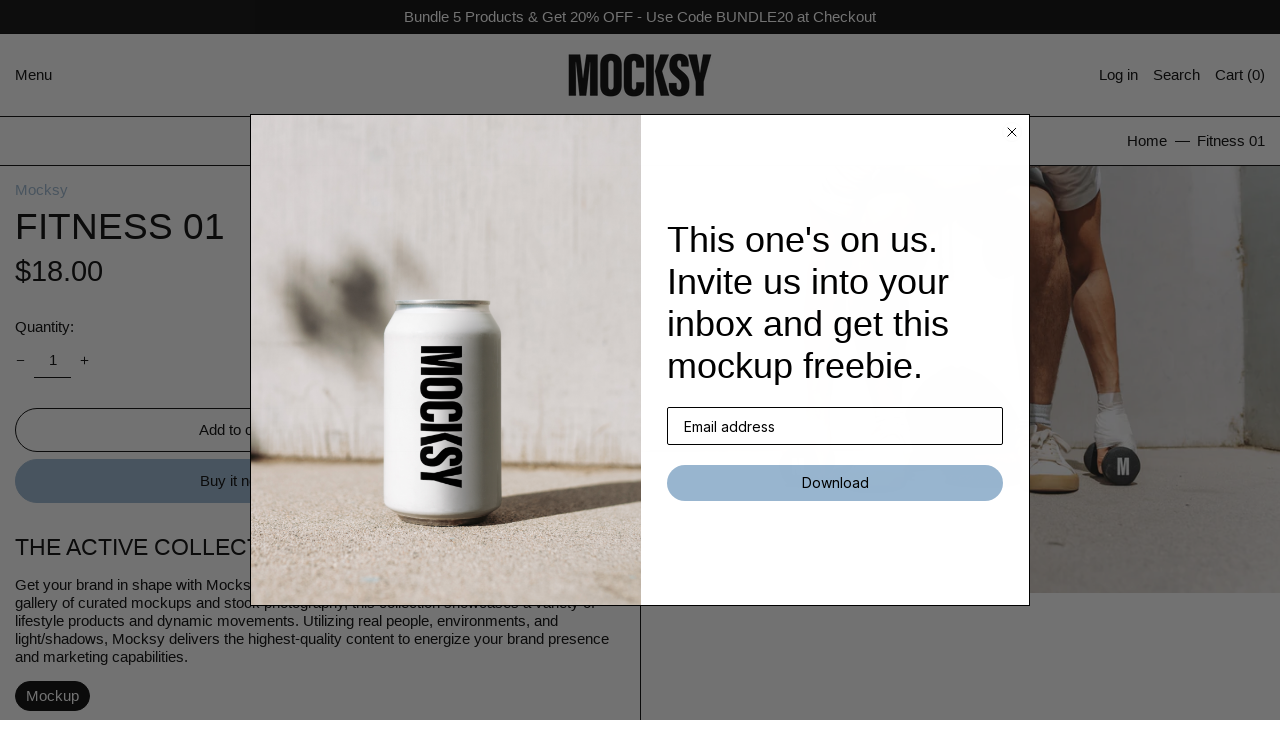

--- FILE ---
content_type: text/html; charset=utf-8
request_url: https://gotmocksy.co/products/fitness-01
body_size: 27668
content:
<!doctype html>
<html class="no-js supports-no-cookies" lang="en">
<head>
  <meta charset="utf-8">
  <meta http-equiv="X-UA-Compatible" content="IE=edge">
  <meta name="viewport" content="width=device-width,initial-scale=1">
  <meta name="theme-color" content="">
  <link rel="canonical" href="https://gotmocksy.co/products/fitness-01">
  <link rel="preconnect" href="https://fonts.shopifycdn.com" crossorigin>
  <link rel="preconnect" href="https://cdn.shopify.com" crossorigin>
  <link rel="preconnect" href="https://fonts.shopify.com" crossorigin>
  <link rel="preconnect" href="https://monorail-edge.shopifysvc.com">
<link rel="shortcut icon" href="//gotmocksy.co/cdn/shop/files/Mocksy_Icon_Blue_32x32.png?v=1639695977" type="image/png"><title>Fitness 01 - Active Collection | Digital Mockups and Stock Photography for Brands | Mocksy
&ndash; MOCKSY</title><meta name="description" content="The Active Collection Get your brand in shape with Mocksy’s debut launch, The Active Collection. Featuring a gallery of curated mockups and stock photography, this collection showcases a variety of lifestyle products and dynamic movements. Utilizing real people, environments, and light/shadows, Mocksy delivers the high"><script>
    document.documentElement.className = document.documentElement.className.replace('no-js', 'js');
  </script>

  <!-- Start IE11 compatibility -->
  <script>
    if (!!window.MSInputMethodContext && !!document.documentMode) {
      // CSSVar Polyfill
      document.write('<script src="https://cdn.jsdelivr.net/gh/nuxodin/ie11CustomProperties@4.1.0/ie11CustomProperties.min.js"><\x2fscript>');

      document.documentElement.className = document.documentElement.className.replace('js', 'no-js');

      document.addEventListener('DOMContentLoaded', function () {
        var elsToLazyload = document.querySelectorAll('.lazyload');
        for (var i = 0; i < elsToLazyload.length; i++) {
          var elToLazyLoad = elsToLazyload[i];
          elToLazyLoad.removeAttribute('src');
          var src = elToLazyLoad.getAttribute('data-src').replace('_{width}x.', '_600x.');
          elToLazyLoad.setAttribute('src', src);
          elToLazyLoad.classList.remove('lazyload');
          elToLazyLoad.classList.add('lazyloaded');
        }
      });
    }
  </script>
  <!-- End IE11 compatibility -->
  <style>:root {
    --base-font-size: 93.75%;
    --base-line-height: 1.2;

    --heading-font-stack: "system_ui", -apple-system, 'Segoe UI', Roboto, 'Helvetica Neue', 'Noto Sans', 'Liberation Sans', Arial, sans-serif, 'Apple Color Emoji', 'Segoe UI Emoji', 'Segoe UI Symbol', 'Noto Color Emoji';
    --heading-font-weight: 400;
    --heading-font-style: normal;
    --heading-line-height: 1;


    --body-font-stack: "system_ui", -apple-system, 'Segoe UI', Roboto, 'Helvetica Neue', 'Noto Sans', 'Liberation Sans', Arial, sans-serif, 'Apple Color Emoji', 'Segoe UI Emoji', 'Segoe UI Symbol', 'Noto Color Emoji';
    --body-font-weight: 400;
    --body-font-bold: FontDrop;
    --body-font-bold-italic: FontDrop;

    /*
    Primary color scheme
    */
    --color-primary-accent: rgb(152, 181, 207);
    --color-primary-text: rgb(0, 0, 0);
    --color-primary-text-rgb: 0, 0, 0;
    --color-primary-background: rgb(255, 255, 255);
    --color-primary-background-hex: #ffffff;
    --color-primary-meta: rgb(152, 181, 207);
    --color-primary-text--overlay: rgb(255, 255, 255);
    --color-primary-accent--overlay: rgb(0, 0, 0);
    --color-primary-text-placeholder: rgba(0, 0, 0, 0.1);
    --color-primary-background-0: rgba(255, 255, 255, 0);


    /*
    Secondary color scheme
    */
    --color-secondary-accent: rgb(152, 181, 207);
    --color-secondary-text: rgb(3, 3, 3);
    --color-secondary-background: rgb(231, 241, 247);
    --color-secondary-background-hex: #e7f1f7;
    --color-secondary-meta: rgb(255, 255, 255);
    --color-secondary-text--overlay: rgb(231, 241, 247);
    --color-secondary-accent--overlay: rgb(0, 0, 0);
    --color-secondary-text-placeholder: rgba(3, 3, 3, 0.1);
    --color-secondary-background-0: rgba(231, 241, 247, 0);

    /*
    Tertiary color scheme
    */
    --color-tertiary-accent: rgb(231, 241, 247);
    --color-tertiary-text: rgb(255, 255, 255);
    --color-tertiary-background: rgb(3, 3, 3);
    --color-tertiary-background-hex: #030303;
    --color-tertiary-meta: rgb(152, 181, 207);
    --color-tertiary-text--overlay: rgb(3, 3, 3);
    --color-tertiary-accent--overlay: rgb(3, 3, 3);
    --color-tertiary-text-placeholder: rgba(255, 255, 255, 0.1);
    --color-tertiary-background-0: rgba(3, 3, 3, 0);

    --white-text--overlay: rgb(0, 0, 0);
    --black-text--overlay: rgb(255, 255, 255);

    --color-border: rgb(0, 0, 0);
    --border-width: 1px;


    --text-width: 1px;
    --checkbox-width: 1px;


    --font-heading: "system_ui", -apple-system, 'Segoe UI', Roboto, 'Helvetica Neue', 'Noto Sans', 'Liberation Sans', Arial, sans-serif, 'Apple Color Emoji', 'Segoe UI Emoji', 'Segoe UI Symbol', 'Noto Color Emoji';
    --font-body: "system_ui", -apple-system, 'Segoe UI', Roboto, 'Helvetica Neue', 'Noto Sans', 'Liberation Sans', Arial, sans-serif, 'Apple Color Emoji', 'Segoe UI Emoji', 'Segoe UI Symbol', 'Noto Color Emoji';
    --font-body-weight: 400;
    --font-body-style: normal;
    --font-body-bold-weight: bold;

    --heading-letterspacing: 0.0;
    --heading-capitalize: uppercase;
    --heading-decoration: none;

    --bopy-copy-transform: none;

    --wrapperWidth: 100vw;
    --gutter: 1px;
    --rowHeight: calc((var(--wrapperWidth) - (11 * var(--gutter))) / 12);

    --ratioA: 1;
    --ratioB: 1;

    --header-height: 66px;

    --spacing: 1rem;
    --spacing-double: 2rem;
    --spacing-half: 0.5rem;

    /*
    Buttons 
    */
    --button-text-transform: none;
    --button-border-radius: 9999px;
    --button-border-color: var(--color-primary-accent);
    --button-background-color: var(--color-primary-accent);
    --button-text-color: var(--color-primary-accent--overlay);
    --button-border-color-hover: var(--color-primary-text);
    --button-background-color-hover: var(--color-primary-text);
    --button-text-color-hover: var(--color-primary-text--overlay);


    /*
    SVG ico select
    */
    --icon-svg-select: url(//gotmocksy.co/cdn/shop/t/5/assets/ico-select.svg?v=128124354853601741871643560099);
    --icon-svg-select-primary: url(//gotmocksy.co/cdn/shop/t/5/assets/ico-select__primary.svg?v=138688341099480697841643560099);
    --icon-svg-select-secondary: url(//gotmocksy.co/cdn/shop/t/5/assets/ico-select__secondary.svg?v=64526164766875009681643560098);
    --icon-svg-select-tertiary: url(//gotmocksy.co/cdn/shop/t/5/assets/ico-select__tertiary.svg?v=173726109861728258941643560099);

  }
</style>

  <style>
    @keyframes marquee {
      0% {
        transform: translateX(0);
        -webkit-transform: translateX(0);
      }
      100% {
        transform: translateX(-100%);
        -webkit-transform: translateX(-100%);
      }
    }
  </style>
  <style>#MainContent{opacity:0;visibility:hidden}[x-cloak]{display:none!important}.marquee-container{visibility:hidden}:root{-moz-tab-size:4;-o-tab-size:4;tab-size:4}html{line-height:1.15;-webkit-text-size-adjust:100%}body{font-family:system-ui,-apple-system,Segoe UI,Roboto,Helvetica,Arial,sans-serif,Apple Color Emoji,Segoe UI Emoji;margin:0}hr{color:inherit;height:0}abbr[title]{-webkit-text-decoration:underline dotted;text-decoration:underline dotted}b,strong{font-weight:bolder}code,kbd,pre,samp{font-family:ui-monospace,SFMono-Regular,Consolas,Liberation Mono,Menlo,monospace;font-size:1em}small{font-size:80%}sub,sup{font-size:75%;line-height:0;position:relative;vertical-align:baseline}sub{bottom:-.25em}sup{top:-.5em}table{border-color:inherit;text-indent:0}button,input,optgroup,select,textarea{font-family:inherit;font-size:100%;line-height:1.15;margin:0}button,select{text-transform:none}[type=button],[type=reset],[type=submit],button{-webkit-appearance:button}::-moz-focus-inner{border-style:none;padding:0}:-moz-focusring{outline:1px dotted ButtonText}:-moz-ui-invalid{box-shadow:none}legend{padding:0}progress{vertical-align:baseline}::-webkit-inner-spin-button,::-webkit-outer-spin-button{height:auto}[type=search]{-webkit-appearance:textfield;outline-offset:-2px}::-webkit-search-decoration{-webkit-appearance:none}::-webkit-file-upload-button{-webkit-appearance:button;font:inherit}summary{display:list-item}blockquote,dd,dl,figure,h1,h2,h3,h4,h5,h6,hr,p,pre{margin:0}button{background-color:transparent;background-image:none}button:focus{outline:1px dotted;outline:5px auto -webkit-focus-ring-color}fieldset,ol,ul{margin:0;padding:0}ol,ul{list-style:none}html{font-family:ui-sans-serif,system-ui,-apple-system,BlinkMacSystemFont,Segoe UI,Roboto,Helvetica Neue,Arial,Noto Sans,sans-serif,Apple Color Emoji,Segoe UI Emoji,Segoe UI Symbol,Noto Color Emoji;line-height:1.5}body{font-family:inherit;line-height:inherit}*,:after,:before{border:0 solid #e5e7eb;box-sizing:border-box}hr{border-top-width:1px}img{border-style:solid}textarea{resize:vertical}input::-moz-placeholder,textarea::-moz-placeholder{color:#9ca3af;opacity:1}input:-ms-input-placeholder,textarea:-ms-input-placeholder{color:#9ca3af;opacity:1}input::placeholder,textarea::placeholder{color:#9ca3af;opacity:1}[role=button],button{cursor:pointer}table{border-collapse:collapse}h1,h2,h3,h4,h5,h6{font-size:inherit;font-weight:inherit}a{color:inherit;text-decoration:inherit}button,input,optgroup,select,textarea{color:inherit;line-height:inherit;padding:0}code,kbd,pre,samp{font-family:ui-monospace,SFMono-Regular,Menlo,Monaco,Consolas,Liberation Mono,Courier New,monospace}audio,canvas,embed,iframe,img,object,svg,video{display:block;vertical-align:middle}img,video{height:auto;max-width:100%}.container{width:100%}@media (min-width:640px){.container{max-width:640px}}@media (min-width:768px){.container{max-width:768px}}@media (min-width:1024px){.container{max-width:1024px}}@media (min-width:1280px){.container{max-width:1280px}}@media (min-width:1536px){.container{max-width:1536px}}.bg-transparent{background-color:transparent}.bg-primary-background{background-color:var(--color-primary-background)}.bg-primary-accent{background-color:var(--color-primary-accent)}.bg-secondary-background{background-color:var(--color-secondary-background)}.bg-secondary-accent{background-color:var(--color-secondary-accent)}.bg-tertiary-background{background-color:var(--color-tertiary-background)}.bg-tertiary-accent{background-color:var(--color-tertiary-accent)}.bg-header-background{background-color:var(--color-header-background)}.bg-header-accent{background-color:var(--color-header-accent)}.bg-footer-background{background-color:var(--color-footer-background)}.bg-footer-accent{background-color:var(--color-footer-accent)}.bg-border{background-color:var(--color-border)}.bg-gradient-to-r{background-image:linear-gradient(to right,var(--tw-gradient-stops))}.from-primary-background-0{--tw-gradient-from:var(--color-primary-background-0);--tw-gradient-stops:var(--tw-gradient-from),var(--tw-gradient-to,hsla(0,0%,100%,0))}.from-secondary-background-0{--tw-gradient-from:var(--color-secondary-background-0);--tw-gradient-stops:var(--tw-gradient-from),var(--tw-gradient-to,hsla(0,0%,100%,0))}.from-tertiary-background-0{--tw-gradient-from:var(--color-tertiary-background-0);--tw-gradient-stops:var(--tw-gradient-from),var(--tw-gradient-to,hsla(0,0%,100%,0))}.from-header-background-0{--tw-gradient-from:var(--color-header-background-0);--tw-gradient-stops:var(--tw-gradient-from),var(--tw-gradient-to,hsla(0,0%,100%,0))}.via-primary-background{--tw-gradient-stops:var(--tw-gradient-from),var(--color-primary-background),var(--tw-gradient-to,hsla(0,0%,100%,0))}.via-secondary-background{--tw-gradient-stops:var(--tw-gradient-from),var(--color-secondary-background),var(--tw-gradient-to,hsla(0,0%,100%,0))}.via-tertiary-background{--tw-gradient-stops:var(--tw-gradient-from),var(--color-tertiary-background),var(--tw-gradient-to,hsla(0,0%,100%,0))}.via-header-background{--tw-gradient-stops:var(--tw-gradient-from),var(--color-header-background),var(--tw-gradient-to,hsla(0,0%,100%,0))}.via-footer-background{--tw-gradient-stops:var(--tw-gradient-from),var(--color-footer-background),var(--tw-gradient-to,hsla(0,0%,100%,0))}.to-primary-background{--tw-gradient-to:var(--color-primary-background)}.to-secondary-background{--tw-gradient-to:var(--color-secondary-background)}.to-tertiary-background{--tw-gradient-to:var(--color-tertiary-background)}.to-header-background{--tw-gradient-to:var(--color-header-background)}.to-footer-background{--tw-gradient-to:var(--color-footer-background)}.border-primary-text{border-color:var(--color-primary-text)}.border-secondary-text{border-color:var(--color-secondary-text)}.border-tertiary-text{border-color:var(--color-tertiary-text)}.border-header-text{border-color:var(--color-header-text)}.border-footer-text{border-color:var(--color-footer-text)}.border-white-text{--tw-border-opacity:1;border-color:rgba(255,255,255,var(--tw-border-opacity))}.border-black-text{--tw-border-opacity:1;border-color:rgba(0,0,0,var(--tw-border-opacity))}.border-grid-color,.border-theme-color{border-color:var(--color-border)}.hover\:border-primary-accent:hover{border-color:var(--color-primary-accent)}.hover\:border-secondary-accent:hover{border-color:var(--color-secondary-accent)}.hover\:border-tertiary-accent:hover{border-color:var(--color-tertiary-accent)}.hover\:border-header-accent:hover{border-color:var(--color-header-accent)}.hover\:border-footer-accent:hover{border-color:var(--color-footer-accent)}.rounded-full{border-radius:9999px}.border-t-grid{border-top-width:var(--border-width)}.border-b-grid{border-bottom-width:var(--border-width)}.border-b-text{border-bottom-width:var(--text-width)}.block{display:block}.inline-block{display:inline-block}.flex{display:flex}.inline-flex{display:inline-flex}.hidden{display:none}.flex-wrap{flex-wrap:wrap}.items-center{align-items:center}.justify-start{justify-content:flex-start}.justify-end{justify-content:flex-end}.justify-center{justify-content:center}.justify-between{justify-content:space-between}.flex-grow{flex-grow:1}.h-2{height:.5rem}.h-5{height:1.25rem}.text-sm{font-size:.8rem}.text-base,.text-sm{line-height:var(--base-line-height)}.text-base{font-size:1rem}.text-lg{font-size:1.25rem}.text-lg,.text-xl{line-height:var(--base-line-height)}.text-xl{font-size:1.563rem}.mx-2{margin-left:.5rem;margin-right:.5rem}.mr-1{margin-right:.25rem}.mt-2{margin-top:.5rem}.mb-2{margin-bottom:.5rem}.mt-4{margin-top:1rem}.mr-4{margin-right:1rem}.ml-4{margin-left:1rem}.mr-6{margin-right:1.5rem}.ml-16{margin-left:4rem}.ml-auto{margin-left:auto}.-ml-4{margin-left:-1rem}.-ml-16{margin-left:-4rem}.opacity-0{opacity:0}.opacity-100{opacity:1}.overflow-x-auto{overflow-x:auto}.p-1{padding:.25rem}.py-1{padding-bottom:.25rem;padding-top:.25rem}.py-2{padding-bottom:.5rem;padding-top:.5rem}.py-4{padding-bottom:1rem;padding-top:1rem}.px-8{padding-left:2rem;padding-right:2rem}.py-theme{padding-bottom:var(--spacing);padding-top:var(--spacing)}.py-theme-half{padding-bottom:var(--spacing-half);padding-top:var(--spacing-half)}.pr-1{padding-right:.25rem}.pb-1{padding-bottom:.25rem}.pt-8{padding-top:2rem}.placeholder-current::-moz-placeholder{color:currentColor}.placeholder-current:-ms-input-placeholder{color:currentColor}.placeholder-current::placeholder{color:currentColor}.pointer-events-none{pointer-events:none}.static{position:static}.fixed{position:fixed}.absolute{position:absolute}.relative{position:relative}.top-0{top:0}.right-0{right:0}.bottom-0{bottom:0}.left-0{left:0}.top-1{top:.25rem}.top-2{top:.5rem}.right-2{right:.5rem}.-bottom-2{bottom:-.5rem}.left-1\/2{left:50%}*{--tw-shadow:0 0 transparent;--tw-ring-inset:var(--tw-empty,/*!*/ /*!*/);--tw-ring-offset-width:0px;--tw-ring-offset-color:#fff;--tw-ring-color:rgba(59,130,246,0.5);--tw-ring-offset-shadow:0 0 transparent;--tw-ring-shadow:0 0 transparent}.fill-current{fill:currentColor}.text-left{text-align:left}.text-center{text-align:center}.text-right{text-align:right}.text-primary-text{color:var(--color-primary-text)}.text-primary-accent{color:var(--color-primary-accent)}.text-secondary-text{color:var(--color-secondary-text)}.text-secondary-accent{color:var(--color-secondary-accent)}.text-tertiary-text{color:var(--color-tertiary-text)}.text-tertiary-accent{color:var(--color-tertiary-accent)}.text-header-text{color:var(--color-header-text)}.text-header-accent{color:var(--color-header-accent)}.text-footer-text{color:var(--color-footer-text)}.text-footer-accent{color:var(--color-footer-accent)}.text-white-text{--tw-text-opacity:1;color:rgba(255,255,255,var(--tw-text-opacity))}.text-black-text{--tw-text-opacity:1;color:rgba(0,0,0,var(--tw-text-opacity))}.hover\:text-primary-accent:hover{color:var(--color-primary-accent)}.hover\:text-secondary-accent:hover{color:var(--color-secondary-accent)}.hover\:text-tertiary-accent:hover{color:var(--color-tertiary-accent)}.hover\:text-header-accent:hover{color:var(--color-header-accent)}.hover\:text-footer-accent:hover{color:var(--color-footer-accent)}.italic{font-style:italic}.uppercase{text-transform:uppercase}.oldstyle-nums{--tw-ordinal:var(--tw-empty,/*!*/ /*!*/);--tw-slashed-zero:var(--tw-empty,/*!*/ /*!*/);--tw-numeric-figure:var(--tw-empty,/*!*/ /*!*/);--tw-numeric-spacing:var(--tw-empty,/*!*/ /*!*/);--tw-numeric-fraction:var(--tw-empty,/*!*/ /*!*/);--tw-numeric-figure:oldstyle-nums;font-variant-numeric:var(--tw-ordinal) var(--tw-slashed-zero) var(--tw-numeric-figure) var(--tw-numeric-spacing) var(--tw-numeric-fraction)}.align-top{vertical-align:top}.align-middle{vertical-align:middle}.whitespace-nowrap{white-space:nowrap}.break-all{word-break:break-all}.w-2{width:.5rem}.w-5{width:1.25rem}.w-8{width:2rem}.w-theme-width{width:var(--border-width)}.w-1\/3{width:33.333333%}.w-full{width:100%}.z-20{z-index:20}.z-50{z-index:50}.z-70{z-index:70}.transform{--tw-translate-x:0;--tw-translate-y:0;--tw-rotate:0;--tw-skew-x:0;--tw-skew-y:0;--tw-scale-x:1;--tw-scale-y:1;transform:translateX(var(--tw-translate-x)) translateY(var(--tw-translate-y)) rotate(var(--tw-rotate)) skewX(var(--tw-skew-x)) skewY(var(--tw-skew-y)) scaleX(var(--tw-scale-x)) scaleY(var(--tw-scale-y))}.origin-center{transform-origin:center}.rotate-180{--tw-rotate:180deg}.-translate-x-1\/2{--tw-translate-x:-50%}.translate-y-1{--tw-translate-y:0.25rem}.translate-y-full{--tw-translate-y:100%}.translate-y-0-important{--tw-translate-y:0px!important}.transition{transition-duration:.15s;transition-property:background-color,border-color,color,fill,stroke,opacity,box-shadow,transform;transition-timing-function:cubic-bezier(.4,0,.2,1)}.transition-transform{transition-duration:.15s;transition-property:transform;transition-timing-function:cubic-bezier(.4,0,.2,1)}.duration-200{transition-duration:.2s}.duration-300{transition-duration:.3s}html{background-color:var(--color-primary-background);color:var(--color-primary-text)}html.rte a:hover,html .rte a:hover{color:var(--color-primary-accent);-webkit-text-decoration-color:var(--color-primary-accent);text-decoration-color:var(--color-primary-accent)}html :focus{outline-color:transparent!important;outline-offset:0rem;outline-style:solid;outline-width:0px!important}html{font-size:var(--base-font-size);line-height:var(--base-line-height)}body{-webkit-font-smoothing:antialiased;-moz-osx-font-smoothing:grayscale;font-family:var(--body-font-stack);font-style:var(--body-font-style);font-weight:var(--body-font-weight);-webkit-text-size-adjust:100%;text-transform:var(--bopy-copy-transform)}.font-heading{font-family:var(--heading-font-stack);font-style:var(--heading-font-style);font-weight:var(--heading-font-weight);letter-spacing:var(--heading-letterspacing);-webkit-text-decoration:var(--heading-decoration);text-decoration:var(--heading-decoration);text-transform:var(--heading-capitalize)}.font-body{font-family:var(--body-font-stack);font-style:var(--body-font-style);font-weight:var(--body-font-weight);letter-spacing:0;text-decoration:none;text-transform:var(--body-font-style);text-transform:var(--bopy-copy-transform)}.responsive-image-wrapper:before{content:"";display:block}.responsive-image{opacity:0}.responsive-image.lazyloaded{opacity:1}.responsive-image-placeholder{opacity:.05}.responsive-image.lazyloaded+.responsive-image-placeholder{opacity:0}.text-primary-text .responsive-image-placeholder{background-color:var(--color-primary-text)}.text-secondary-text .responsive-image-placeholder{background-color:var(--color-secondary-text)}.text-tertiary-text .responsive-image-placeholder{background-color:var(--color-tertiary-text)}.no-js .responsive-image-placeholder{display:none}.visually-hidden{clip:rect(0 0 0 0);border:0;height:1px;margin:-1px;overflow:hidden;padding:0;position:absolute!important;width:1px}svg{height:100%;width:100%}.skip-link{background-color:var(--color-primary-background);color:var(--color-primary-text);left:0;opacity:0;padding:1rem;pointer-events:none;position:absolute;top:0;z-index:50}select.skip-link{background-image:var(--icon-svg-select-primary)}.skip-link.rte a:hover,.skip-link .rte a:hover,.text-primary-text.rte a:hover,.text-primary-text .rte a:hover{color:var(--color-primary-accent);-webkit-text-decoration-color:var(--color-primary-accent);text-decoration-color:var(--color-primary-accent)}.skip-link :focus{outline-color:;outline-offset:.25rem;outline-style:solid;outline-width:var(--text-width)}.skip-link:focus{opacity:1;pointer-events:auto}#sticky-positioner{height:1px;left:0;position:absolute;top:var(--border-width);width:1px}.no-js:not(html){display:none}.no-js .no-js:not(html){display:block}.supports-no-cookies:not(html),[hidden],[x-cloak],html.no-js .js-enabled{display:none}.supports-no-cookies .supports-no-cookies:not(html){display:block}.section-x-padding{padding-left:.5rem;padding-right:.5rem}@media (min-width:1024px){.section-x-padding{padding-left:1rem;padding-right:1rem}}#MainContent .shopify-section:first-of-type section{margin-top:calc(var(--border-width)*-1)}#MainContent .shopify-section.has-full-screen-setting:first-of-type section .h-screen-header{height:calc(100vh - var(--header-height, 0px))}@media (max-width:1023px){#MainContent .shopify-section.has-full-screen-setting:first-of-type section .background-video-wrapper--full-screen{padding-bottom:calc(100vh - var(--header-height, 0px))}}@media (min-width:1024px){#MainContent .shopify-section.has-full-screen-setting:first-of-type section .lg\:background-video-wrapper--full-screen{padding-bottom:calc(100vh - var(--header-height, 0px))}}select{background-image:var(--icon-svg-select);background-position:100%;background-repeat:no-repeat;background-size:1em 1em}input[type=email],input[type=password],input[type=text]{-webkit-appearance:none;border-radius:0}select.text-primary-text{background-image:var(--icon-svg-select-primary)}select.text-secondary-text{background-image:var(--icon-svg-select-secondary)}select.text-tertiary-text{background-image:var(--icon-svg-select-tertiary)}.button{background-color:var(--button-background-color);border-color:var(--button-border-color);border-radius:var(--button-border-radius);border-width:var(--text-width);color:var(--button-text-color);cursor:pointer;padding:.5rem 2rem;text-transform:var(--button-text-transform)}.button:hover{background-color:var(--button-background-color-hover);border-color:var(--button-border-color-hover);color:var(--button-text-color-hover)}.show-button-arrows .button:after{content:"\00a0\00a0\2192"}.button span,.button svg,button span,button svg{pointer-events:none}@media (prefers-reduced-motion:reduce){.marquee-container{display:block;padding-left:.5rem;padding-right:.5rem;text-align:center;white-space:normal}@media (min-width:1024px){.marquee-container{padding-left:1rem;padding-right:1rem}}.marquee span{display:none}.marquee span:first-child{display:inline}}.marquee-container{visibility:visible}.rte>:not([hidden])~:not([hidden]){--tw-space-y-reverse:0;margin-bottom:calc(1rem*var(--tw-space-y-reverse));margin-top:calc(1rem*(1 - var(--tw-space-y-reverse)))}.rte{line-height:var(--base-line-height)}.rte img{height:auto;max-width:100%;width:100%}.rte ol,.rte ul{margin-left:var(--spacing)}.rte ol>:not([hidden])~:not([hidden]),.rte ul>:not([hidden])~:not([hidden]){--tw-space-y-reverse:0;margin-bottom:calc(.5rem*var(--tw-space-y-reverse));margin-top:calc(.5rem*(1 - var(--tw-space-y-reverse)))}.rte ul{list-style-type:disc}.rte ol{list-style:decimal}.rte h1{font-size:1.953rem;line-height:var(--base-line-height)}@media (min-width:1024px){.rte h1{font-size:3.815rem;line-height:1}}.rte h2{font-size:1.953rem;line-height:var(--base-line-height)}@media (min-width:1024px){.rte h2{font-size:2.441rem;line-height:calc(var(--base-line-height)*.9)}}.rte h1,.rte h2{font-family:var(--heading-font-stack);font-style:var(--heading-font-style);font-weight:var(--heading-font-weight);letter-spacing:var(--heading-letterspacing);-webkit-text-decoration:var(--heading-decoration);text-decoration:var(--heading-decoration);text-transform:var(--heading-capitalize)}.rte a{text-decoration:underline}.text-primary-text.rte a:hover,.text-primary-text .rte a:hover{color:var(--color-primary-accent);-webkit-text-decoration-color:var(--color-primary-accent);text-decoration-color:var(--color-primary-accent)}.text-secondary-text.rte a:hover,.text-secondary-text .rte a:hover{color:var(--color-secondary-accent);-webkit-text-decoration-color:var(--color-secondary-accent);text-decoration-color:var(--color-secondary-accent)}.text-tertiary-text.rte a:hover,.text-tertiary-text .rte a:hover{color:var(--color-tertiary-accent);-webkit-text-decoration-color:var(--color-tertiary-accent);text-decoration-color:var(--color-tertiary-accent)}.svg-scale svg{height:1em;width:1em}.svg-scale-height svg{height:.8em;width:auto}.bg-primary-background :focus{outline-color:var(--color-primary-accent)}.bg-primary-background :focus,.bg-secondary-background :focus{outline-offset:.25rem;outline-style:solid;outline-width:var(--text-width)}.bg-secondary-background :focus{outline-color:var(--color-secondary-accent)}.bg-tertiary-background :focus{outline-color:var(--color-tertiary-accent);outline-offset:.25rem;outline-style:solid;outline-width:var(--text-width)}@media (min-width:640px){.sm\:oldstyle-nums{--tw-ordinal:var(--tw-empty,/*!*/ /*!*/);--tw-slashed-zero:var(--tw-empty,/*!*/ /*!*/);--tw-numeric-figure:var(--tw-empty,/*!*/ /*!*/);--tw-numeric-spacing:var(--tw-empty,/*!*/ /*!*/);--tw-numeric-fraction:var(--tw-empty,/*!*/ /*!*/);--tw-numeric-figure:oldstyle-nums;font-variant-numeric:var(--tw-ordinal) var(--tw-slashed-zero) var(--tw-numeric-figure) var(--tw-numeric-spacing) var(--tw-numeric-fraction)}}@media (min-width:768px){.md\:oldstyle-nums{--tw-ordinal:var(--tw-empty,/*!*/ /*!*/);--tw-slashed-zero:var(--tw-empty,/*!*/ /*!*/);--tw-numeric-figure:var(--tw-empty,/*!*/ /*!*/);--tw-numeric-spacing:var(--tw-empty,/*!*/ /*!*/);--tw-numeric-fraction:var(--tw-empty,/*!*/ /*!*/);--tw-numeric-figure:oldstyle-nums;font-variant-numeric:var(--tw-ordinal) var(--tw-slashed-zero) var(--tw-numeric-figure) var(--tw-numeric-spacing) var(--tw-numeric-fraction)}}@media (min-width:1024px){.lg\:block{display:block}.lg\:flex{display:flex}.lg\:hidden{display:none}.lg\:flex-wrap{flex-wrap:wrap}.lg\:mt-0{margin-top:0}.lg\:ml-2{margin-left:.5rem}.lg\:pt-0{padding-top:0}.lg\:relative{position:relative}.lg\:text-left{text-align:left}.lg\:text-center{text-align:center}.lg\:text-right{text-align:right}.lg\:oldstyle-nums{--tw-ordinal:var(--tw-empty,/*!*/ /*!*/);--tw-slashed-zero:var(--tw-empty,/*!*/ /*!*/);--tw-numeric-figure:var(--tw-empty,/*!*/ /*!*/);--tw-numeric-spacing:var(--tw-empty,/*!*/ /*!*/);--tw-numeric-fraction:var(--tw-empty,/*!*/ /*!*/);--tw-numeric-figure:oldstyle-nums;font-variant-numeric:var(--tw-ordinal) var(--tw-slashed-zero) var(--tw-numeric-figure) var(--tw-numeric-spacing) var(--tw-numeric-fraction)}.lg\:w-1\/3{width:33.333333%}.lg\:w-2\/3{width:66.666667%}.lg\:w-3\/4{width:75%}}@media (min-width:1280px){.xl\:oldstyle-nums{--tw-ordinal:var(--tw-empty,/*!*/ /*!*/);--tw-slashed-zero:var(--tw-empty,/*!*/ /*!*/);--tw-numeric-figure:var(--tw-empty,/*!*/ /*!*/);--tw-numeric-spacing:var(--tw-empty,/*!*/ /*!*/);--tw-numeric-fraction:var(--tw-empty,/*!*/ /*!*/);--tw-numeric-figure:oldstyle-nums;font-variant-numeric:var(--tw-ordinal) var(--tw-slashed-zero) var(--tw-numeric-figure) var(--tw-numeric-spacing) var(--tw-numeric-fraction)}}@media (min-width:1536px){.\32xl\:oldstyle-nums{--tw-ordinal:var(--tw-empty,/*!*/ /*!*/);--tw-slashed-zero:var(--tw-empty,/*!*/ /*!*/);--tw-numeric-figure:var(--tw-empty,/*!*/ /*!*/);--tw-numeric-spacing:var(--tw-empty,/*!*/ /*!*/);--tw-numeric-fraction:var(--tw-empty,/*!*/ /*!*/);--tw-numeric-figure:oldstyle-nums;font-variant-numeric:var(--tw-ordinal) var(--tw-slashed-zero) var(--tw-numeric-figure) var(--tw-numeric-spacing) var(--tw-numeric-fraction)}}
</style>
  


<meta property="og:site_name" content="MOCKSY">
<meta property="og:url" content="https://gotmocksy.co/products/fitness-01">
<meta property="og:title" content="Fitness 01 - Active Collection | Digital Mockups and Stock Photography for Brands | Mocksy">
<meta property="og:type" content="product">
<meta property="og:description" content="The Active Collection Get your brand in shape with Mocksy’s debut launch, The Active Collection. Featuring a gallery of curated mockups and stock photography, this collection showcases a variety of lifestyle products and dynamic movements. Utilizing real people, environments, and light/shadows, Mocksy delivers the high"><meta property="og:image" content="http://gotmocksy.co/cdn/shop/products/Fitness01.png?v=1638990015">
  <meta property="og:image:secure_url" content="https://gotmocksy.co/cdn/shop/products/Fitness01.png?v=1638990015">
  <meta property="og:image:width" content="2000">
  <meta property="og:image:height" content="1334">
  <meta property="og:price:amount" content="18.00">
  <meta property="og:price:currency" content="USD">



<meta name="twitter:card" content="summary_large_image">
<meta name="twitter:title" content="Fitness 01 - Active Collection | Digital Mockups and Stock Photography for Brands | Mocksy">
<meta name="twitter:description" content="The Active Collection Get your brand in shape with Mocksy’s debut launch, The Active Collection. Featuring a gallery of curated mockups and stock photography, this collection showcases a variety of lifestyle products and dynamic movements. Utilizing real people, environments, and light/shadows, Mocksy delivers the high">

  

<script>
function onLoadStylesheet() {
          var url = "//gotmocksy.co/cdn/shop/t/5/assets/theme.min.css?v=31722422897517178491643560083";
          var link = document.querySelector('link[href="' + url + '"]');
          link.loaded = true;
          link.dispatchEvent(new CustomEvent('stylesLoaded'));
        }
        window.theme_stylesheet = '//gotmocksy.co/cdn/shop/t/5/assets/theme.min.css?v=31722422897517178491643560083';
</script>
<link rel="stylesheet" href="//gotmocksy.co/cdn/shop/t/5/assets/theme.min.css?v=31722422897517178491643560083" media="print" onload="this.media='all';onLoadStylesheet();">
<noscript><link rel="stylesheet" href="//gotmocksy.co/cdn/shop/t/5/assets/theme.min.css?v=31722422897517178491643560083"></noscript>


  

  <style>
    
    
    
    
    
    
  </style>

  
<script>
window.baseAssetsUrl = '//gotmocksy.co/cdn/shop/t/5/';
</script>
<script type="module" src="//gotmocksy.co/cdn/shop/t/5/assets/theme.min.js?v=180891867712393704711643560083" defer="defer"></script>

  <script>window.performance && window.performance.mark && window.performance.mark('shopify.content_for_header.start');</script><meta name="facebook-domain-verification" content="3c1ciwjdprvi2dhsw7sfaz3sh61r6o">
<meta id="shopify-digital-wallet" name="shopify-digital-wallet" content="/59353727144/digital_wallets/dialog">
<meta name="shopify-checkout-api-token" content="3ac5866d64ba0d60c1cc58e100e5988e">
<link rel="alternate" type="application/json+oembed" href="https://gotmocksy.co/products/fitness-01.oembed">
<script async="async" src="/checkouts/internal/preloads.js?locale=en-US"></script>
<link rel="preconnect" href="https://shop.app" crossorigin="anonymous">
<script async="async" src="https://shop.app/checkouts/internal/preloads.js?locale=en-US&shop_id=59353727144" crossorigin="anonymous"></script>
<script id="apple-pay-shop-capabilities" type="application/json">{"shopId":59353727144,"countryCode":"US","currencyCode":"USD","merchantCapabilities":["supports3DS"],"merchantId":"gid:\/\/shopify\/Shop\/59353727144","merchantName":"MOCKSY","requiredBillingContactFields":["postalAddress","email"],"requiredShippingContactFields":["postalAddress","email"],"shippingType":"shipping","supportedNetworks":["visa","masterCard","amex","discover","elo","jcb"],"total":{"type":"pending","label":"MOCKSY","amount":"1.00"},"shopifyPaymentsEnabled":true,"supportsSubscriptions":true}</script>
<script id="shopify-features" type="application/json">{"accessToken":"3ac5866d64ba0d60c1cc58e100e5988e","betas":["rich-media-storefront-analytics"],"domain":"gotmocksy.co","predictiveSearch":true,"shopId":59353727144,"locale":"en"}</script>
<script>var Shopify = Shopify || {};
Shopify.shop = "gotmocksy.myshopify.com";
Shopify.locale = "en";
Shopify.currency = {"active":"USD","rate":"1.0"};
Shopify.country = "US";
Shopify.theme = {"name":"Copy of MOCKSY_Baseline 01.30.22","id":129027965096,"schema_name":"Baseline","schema_version":"1.0.5","theme_store_id":910,"role":"main"};
Shopify.theme.handle = "null";
Shopify.theme.style = {"id":null,"handle":null};
Shopify.cdnHost = "gotmocksy.co/cdn";
Shopify.routes = Shopify.routes || {};
Shopify.routes.root = "/";</script>
<script type="module">!function(o){(o.Shopify=o.Shopify||{}).modules=!0}(window);</script>
<script>!function(o){function n(){var o=[];function n(){o.push(Array.prototype.slice.apply(arguments))}return n.q=o,n}var t=o.Shopify=o.Shopify||{};t.loadFeatures=n(),t.autoloadFeatures=n()}(window);</script>
<script>
  window.ShopifyPay = window.ShopifyPay || {};
  window.ShopifyPay.apiHost = "shop.app\/pay";
  window.ShopifyPay.redirectState = null;
</script>
<script id="shop-js-analytics" type="application/json">{"pageType":"product"}</script>
<script defer="defer" async type="module" src="//gotmocksy.co/cdn/shopifycloud/shop-js/modules/v2/client.init-shop-cart-sync_C5BV16lS.en.esm.js"></script>
<script defer="defer" async type="module" src="//gotmocksy.co/cdn/shopifycloud/shop-js/modules/v2/chunk.common_CygWptCX.esm.js"></script>
<script type="module">
  await import("//gotmocksy.co/cdn/shopifycloud/shop-js/modules/v2/client.init-shop-cart-sync_C5BV16lS.en.esm.js");
await import("//gotmocksy.co/cdn/shopifycloud/shop-js/modules/v2/chunk.common_CygWptCX.esm.js");

  window.Shopify.SignInWithShop?.initShopCartSync?.({"fedCMEnabled":true,"windoidEnabled":true});

</script>
<script defer="defer" async type="module" src="//gotmocksy.co/cdn/shopifycloud/shop-js/modules/v2/client.payment-terms_CZxnsJam.en.esm.js"></script>
<script defer="defer" async type="module" src="//gotmocksy.co/cdn/shopifycloud/shop-js/modules/v2/chunk.common_CygWptCX.esm.js"></script>
<script defer="defer" async type="module" src="//gotmocksy.co/cdn/shopifycloud/shop-js/modules/v2/chunk.modal_D71HUcav.esm.js"></script>
<script type="module">
  await import("//gotmocksy.co/cdn/shopifycloud/shop-js/modules/v2/client.payment-terms_CZxnsJam.en.esm.js");
await import("//gotmocksy.co/cdn/shopifycloud/shop-js/modules/v2/chunk.common_CygWptCX.esm.js");
await import("//gotmocksy.co/cdn/shopifycloud/shop-js/modules/v2/chunk.modal_D71HUcav.esm.js");

  
</script>
<script>
  window.Shopify = window.Shopify || {};
  if (!window.Shopify.featureAssets) window.Shopify.featureAssets = {};
  window.Shopify.featureAssets['shop-js'] = {"shop-cart-sync":["modules/v2/client.shop-cart-sync_ZFArdW7E.en.esm.js","modules/v2/chunk.common_CygWptCX.esm.js"],"init-fed-cm":["modules/v2/client.init-fed-cm_CmiC4vf6.en.esm.js","modules/v2/chunk.common_CygWptCX.esm.js"],"shop-button":["modules/v2/client.shop-button_tlx5R9nI.en.esm.js","modules/v2/chunk.common_CygWptCX.esm.js"],"shop-cash-offers":["modules/v2/client.shop-cash-offers_DOA2yAJr.en.esm.js","modules/v2/chunk.common_CygWptCX.esm.js","modules/v2/chunk.modal_D71HUcav.esm.js"],"init-windoid":["modules/v2/client.init-windoid_sURxWdc1.en.esm.js","modules/v2/chunk.common_CygWptCX.esm.js"],"shop-toast-manager":["modules/v2/client.shop-toast-manager_ClPi3nE9.en.esm.js","modules/v2/chunk.common_CygWptCX.esm.js"],"init-shop-email-lookup-coordinator":["modules/v2/client.init-shop-email-lookup-coordinator_B8hsDcYM.en.esm.js","modules/v2/chunk.common_CygWptCX.esm.js"],"init-shop-cart-sync":["modules/v2/client.init-shop-cart-sync_C5BV16lS.en.esm.js","modules/v2/chunk.common_CygWptCX.esm.js"],"avatar":["modules/v2/client.avatar_BTnouDA3.en.esm.js"],"pay-button":["modules/v2/client.pay-button_FdsNuTd3.en.esm.js","modules/v2/chunk.common_CygWptCX.esm.js"],"init-customer-accounts":["modules/v2/client.init-customer-accounts_DxDtT_ad.en.esm.js","modules/v2/client.shop-login-button_C5VAVYt1.en.esm.js","modules/v2/chunk.common_CygWptCX.esm.js","modules/v2/chunk.modal_D71HUcav.esm.js"],"init-shop-for-new-customer-accounts":["modules/v2/client.init-shop-for-new-customer-accounts_ChsxoAhi.en.esm.js","modules/v2/client.shop-login-button_C5VAVYt1.en.esm.js","modules/v2/chunk.common_CygWptCX.esm.js","modules/v2/chunk.modal_D71HUcav.esm.js"],"shop-login-button":["modules/v2/client.shop-login-button_C5VAVYt1.en.esm.js","modules/v2/chunk.common_CygWptCX.esm.js","modules/v2/chunk.modal_D71HUcav.esm.js"],"init-customer-accounts-sign-up":["modules/v2/client.init-customer-accounts-sign-up_CPSyQ0Tj.en.esm.js","modules/v2/client.shop-login-button_C5VAVYt1.en.esm.js","modules/v2/chunk.common_CygWptCX.esm.js","modules/v2/chunk.modal_D71HUcav.esm.js"],"shop-follow-button":["modules/v2/client.shop-follow-button_Cva4Ekp9.en.esm.js","modules/v2/chunk.common_CygWptCX.esm.js","modules/v2/chunk.modal_D71HUcav.esm.js"],"checkout-modal":["modules/v2/client.checkout-modal_BPM8l0SH.en.esm.js","modules/v2/chunk.common_CygWptCX.esm.js","modules/v2/chunk.modal_D71HUcav.esm.js"],"lead-capture":["modules/v2/client.lead-capture_Bi8yE_yS.en.esm.js","modules/v2/chunk.common_CygWptCX.esm.js","modules/v2/chunk.modal_D71HUcav.esm.js"],"shop-login":["modules/v2/client.shop-login_D6lNrXab.en.esm.js","modules/v2/chunk.common_CygWptCX.esm.js","modules/v2/chunk.modal_D71HUcav.esm.js"],"payment-terms":["modules/v2/client.payment-terms_CZxnsJam.en.esm.js","modules/v2/chunk.common_CygWptCX.esm.js","modules/v2/chunk.modal_D71HUcav.esm.js"]};
</script>
<script>(function() {
  var isLoaded = false;
  function asyncLoad() {
    if (isLoaded) return;
    isLoaded = true;
    var urls = ["https:\/\/app-easy-product-downloads.fr\/js\/ajax\/easy_product_dl_get_product_download.js?shop=gotmocksy.myshopify.com","https:\/\/static.klaviyo.com\/onsite\/js\/klaviyo.js?company_id=W7MxLB\u0026shop=gotmocksy.myshopify.com","https:\/\/static.klaviyo.com\/onsite\/js\/klaviyo.js?company_id=W7MxLB\u0026shop=gotmocksy.myshopify.com","https:\/\/toastibar-cdn.makeprosimp.com\/v1\/published\/74184\/981040b0dea844f8af58af0ab3f137b6\/51\/app.js?v=1\u0026shop=gotmocksy.myshopify.com"];
    for (var i = 0; i < urls.length; i++) {
      var s = document.createElement('script');
      s.type = 'text/javascript';
      s.async = true;
      s.src = urls[i];
      var x = document.getElementsByTagName('script')[0];
      x.parentNode.insertBefore(s, x);
    }
  };
  if(window.attachEvent) {
    window.attachEvent('onload', asyncLoad);
  } else {
    window.addEventListener('load', asyncLoad, false);
  }
})();</script>
<script id="__st">var __st={"a":59353727144,"offset":-28800,"reqid":"d0005009-9221-4b45-8bd3-f70ee7fb984a-1768676692","pageurl":"gotmocksy.co\/products\/fitness-01","u":"09a882365194","p":"product","rtyp":"product","rid":7231784976552};</script>
<script>window.ShopifyPaypalV4VisibilityTracking = true;</script>
<script id="captcha-bootstrap">!function(){'use strict';const t='contact',e='account',n='new_comment',o=[[t,t],['blogs',n],['comments',n],[t,'customer']],c=[[e,'customer_login'],[e,'guest_login'],[e,'recover_customer_password'],[e,'create_customer']],r=t=>t.map((([t,e])=>`form[action*='/${t}']:not([data-nocaptcha='true']) input[name='form_type'][value='${e}']`)).join(','),a=t=>()=>t?[...document.querySelectorAll(t)].map((t=>t.form)):[];function s(){const t=[...o],e=r(t);return a(e)}const i='password',u='form_key',d=['recaptcha-v3-token','g-recaptcha-response','h-captcha-response',i],f=()=>{try{return window.sessionStorage}catch{return}},m='__shopify_v',_=t=>t.elements[u];function p(t,e,n=!1){try{const o=window.sessionStorage,c=JSON.parse(o.getItem(e)),{data:r}=function(t){const{data:e,action:n}=t;return t[m]||n?{data:e,action:n}:{data:t,action:n}}(c);for(const[e,n]of Object.entries(r))t.elements[e]&&(t.elements[e].value=n);n&&o.removeItem(e)}catch(o){console.error('form repopulation failed',{error:o})}}const l='form_type',E='cptcha';function T(t){t.dataset[E]=!0}const w=window,h=w.document,L='Shopify',v='ce_forms',y='captcha';let A=!1;((t,e)=>{const n=(g='f06e6c50-85a8-45c8-87d0-21a2b65856fe',I='https://cdn.shopify.com/shopifycloud/storefront-forms-hcaptcha/ce_storefront_forms_captcha_hcaptcha.v1.5.2.iife.js',D={infoText:'Protected by hCaptcha',privacyText:'Privacy',termsText:'Terms'},(t,e,n)=>{const o=w[L][v],c=o.bindForm;if(c)return c(t,g,e,D).then(n);var r;o.q.push([[t,g,e,D],n]),r=I,A||(h.body.append(Object.assign(h.createElement('script'),{id:'captcha-provider',async:!0,src:r})),A=!0)});var g,I,D;w[L]=w[L]||{},w[L][v]=w[L][v]||{},w[L][v].q=[],w[L][y]=w[L][y]||{},w[L][y].protect=function(t,e){n(t,void 0,e),T(t)},Object.freeze(w[L][y]),function(t,e,n,w,h,L){const[v,y,A,g]=function(t,e,n){const i=e?o:[],u=t?c:[],d=[...i,...u],f=r(d),m=r(i),_=r(d.filter((([t,e])=>n.includes(e))));return[a(f),a(m),a(_),s()]}(w,h,L),I=t=>{const e=t.target;return e instanceof HTMLFormElement?e:e&&e.form},D=t=>v().includes(t);t.addEventListener('submit',(t=>{const e=I(t);if(!e)return;const n=D(e)&&!e.dataset.hcaptchaBound&&!e.dataset.recaptchaBound,o=_(e),c=g().includes(e)&&(!o||!o.value);(n||c)&&t.preventDefault(),c&&!n&&(function(t){try{if(!f())return;!function(t){const e=f();if(!e)return;const n=_(t);if(!n)return;const o=n.value;o&&e.removeItem(o)}(t);const e=Array.from(Array(32),(()=>Math.random().toString(36)[2])).join('');!function(t,e){_(t)||t.append(Object.assign(document.createElement('input'),{type:'hidden',name:u})),t.elements[u].value=e}(t,e),function(t,e){const n=f();if(!n)return;const o=[...t.querySelectorAll(`input[type='${i}']`)].map((({name:t})=>t)),c=[...d,...o],r={};for(const[a,s]of new FormData(t).entries())c.includes(a)||(r[a]=s);n.setItem(e,JSON.stringify({[m]:1,action:t.action,data:r}))}(t,e)}catch(e){console.error('failed to persist form',e)}}(e),e.submit())}));const S=(t,e)=>{t&&!t.dataset[E]&&(n(t,e.some((e=>e===t))),T(t))};for(const o of['focusin','change'])t.addEventListener(o,(t=>{const e=I(t);D(e)&&S(e,y())}));const B=e.get('form_key'),M=e.get(l),P=B&&M;t.addEventListener('DOMContentLoaded',(()=>{const t=y();if(P)for(const e of t)e.elements[l].value===M&&p(e,B);[...new Set([...A(),...v().filter((t=>'true'===t.dataset.shopifyCaptcha))])].forEach((e=>S(e,t)))}))}(h,new URLSearchParams(w.location.search),n,t,e,['guest_login'])})(!0,!0)}();</script>
<script integrity="sha256-4kQ18oKyAcykRKYeNunJcIwy7WH5gtpwJnB7kiuLZ1E=" data-source-attribution="shopify.loadfeatures" defer="defer" src="//gotmocksy.co/cdn/shopifycloud/storefront/assets/storefront/load_feature-a0a9edcb.js" crossorigin="anonymous"></script>
<script crossorigin="anonymous" defer="defer" src="//gotmocksy.co/cdn/shopifycloud/storefront/assets/shopify_pay/storefront-65b4c6d7.js?v=20250812"></script>
<script data-source-attribution="shopify.dynamic_checkout.dynamic.init">var Shopify=Shopify||{};Shopify.PaymentButton=Shopify.PaymentButton||{isStorefrontPortableWallets:!0,init:function(){window.Shopify.PaymentButton.init=function(){};var t=document.createElement("script");t.src="https://gotmocksy.co/cdn/shopifycloud/portable-wallets/latest/portable-wallets.en.js",t.type="module",document.head.appendChild(t)}};
</script>
<script data-source-attribution="shopify.dynamic_checkout.buyer_consent">
  function portableWalletsHideBuyerConsent(e){var t=document.getElementById("shopify-buyer-consent"),n=document.getElementById("shopify-subscription-policy-button");t&&n&&(t.classList.add("hidden"),t.setAttribute("aria-hidden","true"),n.removeEventListener("click",e))}function portableWalletsShowBuyerConsent(e){var t=document.getElementById("shopify-buyer-consent"),n=document.getElementById("shopify-subscription-policy-button");t&&n&&(t.classList.remove("hidden"),t.removeAttribute("aria-hidden"),n.addEventListener("click",e))}window.Shopify?.PaymentButton&&(window.Shopify.PaymentButton.hideBuyerConsent=portableWalletsHideBuyerConsent,window.Shopify.PaymentButton.showBuyerConsent=portableWalletsShowBuyerConsent);
</script>
<script>
  function portableWalletsCleanup(e){e&&e.src&&console.error("Failed to load portable wallets script "+e.src);var t=document.querySelectorAll("shopify-accelerated-checkout .shopify-payment-button__skeleton, shopify-accelerated-checkout-cart .wallet-cart-button__skeleton"),e=document.getElementById("shopify-buyer-consent");for(let e=0;e<t.length;e++)t[e].remove();e&&e.remove()}function portableWalletsNotLoadedAsModule(e){e instanceof ErrorEvent&&"string"==typeof e.message&&e.message.includes("import.meta")&&"string"==typeof e.filename&&e.filename.includes("portable-wallets")&&(window.removeEventListener("error",portableWalletsNotLoadedAsModule),window.Shopify.PaymentButton.failedToLoad=e,"loading"===document.readyState?document.addEventListener("DOMContentLoaded",window.Shopify.PaymentButton.init):window.Shopify.PaymentButton.init())}window.addEventListener("error",portableWalletsNotLoadedAsModule);
</script>

<script type="module" src="https://gotmocksy.co/cdn/shopifycloud/portable-wallets/latest/portable-wallets.en.js" onError="portableWalletsCleanup(this)" crossorigin="anonymous"></script>
<script nomodule>
  document.addEventListener("DOMContentLoaded", portableWalletsCleanup);
</script>

<script id='scb4127' type='text/javascript' async='' src='https://gotmocksy.co/cdn/shopifycloud/privacy-banner/storefront-banner.js'></script><link id="shopify-accelerated-checkout-styles" rel="stylesheet" media="screen" href="https://gotmocksy.co/cdn/shopifycloud/portable-wallets/latest/accelerated-checkout-backwards-compat.css" crossorigin="anonymous">
<style id="shopify-accelerated-checkout-cart">
        #shopify-buyer-consent {
  margin-top: 1em;
  display: inline-block;
  width: 100%;
}

#shopify-buyer-consent.hidden {
  display: none;
}

#shopify-subscription-policy-button {
  background: none;
  border: none;
  padding: 0;
  text-decoration: underline;
  font-size: inherit;
  cursor: pointer;
}

#shopify-subscription-policy-button::before {
  box-shadow: none;
}

      </style>

<script>window.performance && window.performance.mark && window.performance.mark('shopify.content_for_header.end');</script>
<!-- Rule Script Start --><script>window.checkout = {"note":null,"attributes":{},"original_total_price":0,"total_price":0,"total_discount":0,"total_weight":0.0,"item_count":0,"items":[],"requires_shipping":false,"currency":"USD","items_subtotal_price":0,"cart_level_discount_applications":[],"checkout_charge_amount":0};window.price_format = "${{amount}}";</script><!-- Rule Script End -->
  
  <!-- Google font embed -->
 <link rel="preconnect" href="https://fonts.googleapis.com">
<link rel="preconnect" href="https://fonts.gstatic.com" crossorigin>
<link href="https://fonts.googleapis.com/css2?family=Inter&display=swap" rel="stylesheet">
  
  
  <!-- Global site tag (gtag.js) - Google Analytics -->
<script async src="https://www.googletagmanager.com/gtag/js?id=UA-217224007-1"></script>
<script>
  window.dataLayer = window.dataLayer || [];
  function gtag(){dataLayer.push(arguments);}
  gtag('js', new Date());

  gtag('config', 'UA-217224007-1');
</script>

  
 <link href="https://monorail-edge.shopifysvc.com" rel="dns-prefetch">
<script>(function(){if ("sendBeacon" in navigator && "performance" in window) {try {var session_token_from_headers = performance.getEntriesByType('navigation')[0].serverTiming.find(x => x.name == '_s').description;} catch {var session_token_from_headers = undefined;}var session_cookie_matches = document.cookie.match(/_shopify_s=([^;]*)/);var session_token_from_cookie = session_cookie_matches && session_cookie_matches.length === 2 ? session_cookie_matches[1] : "";var session_token = session_token_from_headers || session_token_from_cookie || "";function handle_abandonment_event(e) {var entries = performance.getEntries().filter(function(entry) {return /monorail-edge.shopifysvc.com/.test(entry.name);});if (!window.abandonment_tracked && entries.length === 0) {window.abandonment_tracked = true;var currentMs = Date.now();var navigation_start = performance.timing.navigationStart;var payload = {shop_id: 59353727144,url: window.location.href,navigation_start,duration: currentMs - navigation_start,session_token,page_type: "product"};window.navigator.sendBeacon("https://monorail-edge.shopifysvc.com/v1/produce", JSON.stringify({schema_id: "online_store_buyer_site_abandonment/1.1",payload: payload,metadata: {event_created_at_ms: currentMs,event_sent_at_ms: currentMs}}));}}window.addEventListener('pagehide', handle_abandonment_event);}}());</script>
<script id="web-pixels-manager-setup">(function e(e,d,r,n,o){if(void 0===o&&(o={}),!Boolean(null===(a=null===(i=window.Shopify)||void 0===i?void 0:i.analytics)||void 0===a?void 0:a.replayQueue)){var i,a;window.Shopify=window.Shopify||{};var t=window.Shopify;t.analytics=t.analytics||{};var s=t.analytics;s.replayQueue=[],s.publish=function(e,d,r){return s.replayQueue.push([e,d,r]),!0};try{self.performance.mark("wpm:start")}catch(e){}var l=function(){var e={modern:/Edge?\/(1{2}[4-9]|1[2-9]\d|[2-9]\d{2}|\d{4,})\.\d+(\.\d+|)|Firefox\/(1{2}[4-9]|1[2-9]\d|[2-9]\d{2}|\d{4,})\.\d+(\.\d+|)|Chrom(ium|e)\/(9{2}|\d{3,})\.\d+(\.\d+|)|(Maci|X1{2}).+ Version\/(15\.\d+|(1[6-9]|[2-9]\d|\d{3,})\.\d+)([,.]\d+|)( \(\w+\)|)( Mobile\/\w+|) Safari\/|Chrome.+OPR\/(9{2}|\d{3,})\.\d+\.\d+|(CPU[ +]OS|iPhone[ +]OS|CPU[ +]iPhone|CPU IPhone OS|CPU iPad OS)[ +]+(15[._]\d+|(1[6-9]|[2-9]\d|\d{3,})[._]\d+)([._]\d+|)|Android:?[ /-](13[3-9]|1[4-9]\d|[2-9]\d{2}|\d{4,})(\.\d+|)(\.\d+|)|Android.+Firefox\/(13[5-9]|1[4-9]\d|[2-9]\d{2}|\d{4,})\.\d+(\.\d+|)|Android.+Chrom(ium|e)\/(13[3-9]|1[4-9]\d|[2-9]\d{2}|\d{4,})\.\d+(\.\d+|)|SamsungBrowser\/([2-9]\d|\d{3,})\.\d+/,legacy:/Edge?\/(1[6-9]|[2-9]\d|\d{3,})\.\d+(\.\d+|)|Firefox\/(5[4-9]|[6-9]\d|\d{3,})\.\d+(\.\d+|)|Chrom(ium|e)\/(5[1-9]|[6-9]\d|\d{3,})\.\d+(\.\d+|)([\d.]+$|.*Safari\/(?![\d.]+ Edge\/[\d.]+$))|(Maci|X1{2}).+ Version\/(10\.\d+|(1[1-9]|[2-9]\d|\d{3,})\.\d+)([,.]\d+|)( \(\w+\)|)( Mobile\/\w+|) Safari\/|Chrome.+OPR\/(3[89]|[4-9]\d|\d{3,})\.\d+\.\d+|(CPU[ +]OS|iPhone[ +]OS|CPU[ +]iPhone|CPU IPhone OS|CPU iPad OS)[ +]+(10[._]\d+|(1[1-9]|[2-9]\d|\d{3,})[._]\d+)([._]\d+|)|Android:?[ /-](13[3-9]|1[4-9]\d|[2-9]\d{2}|\d{4,})(\.\d+|)(\.\d+|)|Mobile Safari.+OPR\/([89]\d|\d{3,})\.\d+\.\d+|Android.+Firefox\/(13[5-9]|1[4-9]\d|[2-9]\d{2}|\d{4,})\.\d+(\.\d+|)|Android.+Chrom(ium|e)\/(13[3-9]|1[4-9]\d|[2-9]\d{2}|\d{4,})\.\d+(\.\d+|)|Android.+(UC? ?Browser|UCWEB|U3)[ /]?(15\.([5-9]|\d{2,})|(1[6-9]|[2-9]\d|\d{3,})\.\d+)\.\d+|SamsungBrowser\/(5\.\d+|([6-9]|\d{2,})\.\d+)|Android.+MQ{2}Browser\/(14(\.(9|\d{2,})|)|(1[5-9]|[2-9]\d|\d{3,})(\.\d+|))(\.\d+|)|K[Aa][Ii]OS\/(3\.\d+|([4-9]|\d{2,})\.\d+)(\.\d+|)/},d=e.modern,r=e.legacy,n=navigator.userAgent;return n.match(d)?"modern":n.match(r)?"legacy":"unknown"}(),u="modern"===l?"modern":"legacy",c=(null!=n?n:{modern:"",legacy:""})[u],f=function(e){return[e.baseUrl,"/wpm","/b",e.hashVersion,"modern"===e.buildTarget?"m":"l",".js"].join("")}({baseUrl:d,hashVersion:r,buildTarget:u}),m=function(e){var d=e.version,r=e.bundleTarget,n=e.surface,o=e.pageUrl,i=e.monorailEndpoint;return{emit:function(e){var a=e.status,t=e.errorMsg,s=(new Date).getTime(),l=JSON.stringify({metadata:{event_sent_at_ms:s},events:[{schema_id:"web_pixels_manager_load/3.1",payload:{version:d,bundle_target:r,page_url:o,status:a,surface:n,error_msg:t},metadata:{event_created_at_ms:s}}]});if(!i)return console&&console.warn&&console.warn("[Web Pixels Manager] No Monorail endpoint provided, skipping logging."),!1;try{return self.navigator.sendBeacon.bind(self.navigator)(i,l)}catch(e){}var u=new XMLHttpRequest;try{return u.open("POST",i,!0),u.setRequestHeader("Content-Type","text/plain"),u.send(l),!0}catch(e){return console&&console.warn&&console.warn("[Web Pixels Manager] Got an unhandled error while logging to Monorail."),!1}}}}({version:r,bundleTarget:l,surface:e.surface,pageUrl:self.location.href,monorailEndpoint:e.monorailEndpoint});try{o.browserTarget=l,function(e){var d=e.src,r=e.async,n=void 0===r||r,o=e.onload,i=e.onerror,a=e.sri,t=e.scriptDataAttributes,s=void 0===t?{}:t,l=document.createElement("script"),u=document.querySelector("head"),c=document.querySelector("body");if(l.async=n,l.src=d,a&&(l.integrity=a,l.crossOrigin="anonymous"),s)for(var f in s)if(Object.prototype.hasOwnProperty.call(s,f))try{l.dataset[f]=s[f]}catch(e){}if(o&&l.addEventListener("load",o),i&&l.addEventListener("error",i),u)u.appendChild(l);else{if(!c)throw new Error("Did not find a head or body element to append the script");c.appendChild(l)}}({src:f,async:!0,onload:function(){if(!function(){var e,d;return Boolean(null===(d=null===(e=window.Shopify)||void 0===e?void 0:e.analytics)||void 0===d?void 0:d.initialized)}()){var d=window.webPixelsManager.init(e)||void 0;if(d){var r=window.Shopify.analytics;r.replayQueue.forEach((function(e){var r=e[0],n=e[1],o=e[2];d.publishCustomEvent(r,n,o)})),r.replayQueue=[],r.publish=d.publishCustomEvent,r.visitor=d.visitor,r.initialized=!0}}},onerror:function(){return m.emit({status:"failed",errorMsg:"".concat(f," has failed to load")})},sri:function(e){var d=/^sha384-[A-Za-z0-9+/=]+$/;return"string"==typeof e&&d.test(e)}(c)?c:"",scriptDataAttributes:o}),m.emit({status:"loading"})}catch(e){m.emit({status:"failed",errorMsg:(null==e?void 0:e.message)||"Unknown error"})}}})({shopId: 59353727144,storefrontBaseUrl: "https://gotmocksy.co",extensionsBaseUrl: "https://extensions.shopifycdn.com/cdn/shopifycloud/web-pixels-manager",monorailEndpoint: "https://monorail-edge.shopifysvc.com/unstable/produce_batch",surface: "storefront-renderer",enabledBetaFlags: ["2dca8a86"],webPixelsConfigList: [{"id":"1744568488","configuration":"{\"accountID\":\"W7MxLB\",\"webPixelConfig\":\"eyJlbmFibGVBZGRlZFRvQ2FydEV2ZW50cyI6IHRydWV9\"}","eventPayloadVersion":"v1","runtimeContext":"STRICT","scriptVersion":"524f6c1ee37bacdca7657a665bdca589","type":"APP","apiClientId":123074,"privacyPurposes":["ANALYTICS","MARKETING"],"dataSharingAdjustments":{"protectedCustomerApprovalScopes":["read_customer_address","read_customer_email","read_customer_name","read_customer_personal_data","read_customer_phone"]}},{"id":"285507752","configuration":"{\"pixel_id\":\"416952596815727\",\"pixel_type\":\"facebook_pixel\",\"metaapp_system_user_token\":\"-\"}","eventPayloadVersion":"v1","runtimeContext":"OPEN","scriptVersion":"ca16bc87fe92b6042fbaa3acc2fbdaa6","type":"APP","apiClientId":2329312,"privacyPurposes":["ANALYTICS","MARKETING","SALE_OF_DATA"],"dataSharingAdjustments":{"protectedCustomerApprovalScopes":["read_customer_address","read_customer_email","read_customer_name","read_customer_personal_data","read_customer_phone"]}},{"id":"91029672","configuration":"{\"tagID\":\"2613798530155\"}","eventPayloadVersion":"v1","runtimeContext":"STRICT","scriptVersion":"18031546ee651571ed29edbe71a3550b","type":"APP","apiClientId":3009811,"privacyPurposes":["ANALYTICS","MARKETING","SALE_OF_DATA"],"dataSharingAdjustments":{"protectedCustomerApprovalScopes":["read_customer_address","read_customer_email","read_customer_name","read_customer_personal_data","read_customer_phone"]}},{"id":"shopify-app-pixel","configuration":"{}","eventPayloadVersion":"v1","runtimeContext":"STRICT","scriptVersion":"0450","apiClientId":"shopify-pixel","type":"APP","privacyPurposes":["ANALYTICS","MARKETING"]},{"id":"shopify-custom-pixel","eventPayloadVersion":"v1","runtimeContext":"LAX","scriptVersion":"0450","apiClientId":"shopify-pixel","type":"CUSTOM","privacyPurposes":["ANALYTICS","MARKETING"]}],isMerchantRequest: false,initData: {"shop":{"name":"MOCKSY","paymentSettings":{"currencyCode":"USD"},"myshopifyDomain":"gotmocksy.myshopify.com","countryCode":"US","storefrontUrl":"https:\/\/gotmocksy.co"},"customer":null,"cart":null,"checkout":null,"productVariants":[{"price":{"amount":18.0,"currencyCode":"USD"},"product":{"title":"Fitness 01","vendor":"Mocksy","id":"7231784976552","untranslatedTitle":"Fitness 01","url":"\/products\/fitness-01","type":""},"id":"41627496382632","image":{"src":"\/\/gotmocksy.co\/cdn\/shop\/products\/Fitness01.png?v=1638990015"},"sku":"1501","title":"Default Title","untranslatedTitle":"Default Title"}],"purchasingCompany":null},},"https://gotmocksy.co/cdn","fcfee988w5aeb613cpc8e4bc33m6693e112",{"modern":"","legacy":""},{"shopId":"59353727144","storefrontBaseUrl":"https:\/\/gotmocksy.co","extensionBaseUrl":"https:\/\/extensions.shopifycdn.com\/cdn\/shopifycloud\/web-pixels-manager","surface":"storefront-renderer","enabledBetaFlags":"[\"2dca8a86\"]","isMerchantRequest":"false","hashVersion":"fcfee988w5aeb613cpc8e4bc33m6693e112","publish":"custom","events":"[[\"page_viewed\",{}],[\"product_viewed\",{\"productVariant\":{\"price\":{\"amount\":18.0,\"currencyCode\":\"USD\"},\"product\":{\"title\":\"Fitness 01\",\"vendor\":\"Mocksy\",\"id\":\"7231784976552\",\"untranslatedTitle\":\"Fitness 01\",\"url\":\"\/products\/fitness-01\",\"type\":\"\"},\"id\":\"41627496382632\",\"image\":{\"src\":\"\/\/gotmocksy.co\/cdn\/shop\/products\/Fitness01.png?v=1638990015\"},\"sku\":\"1501\",\"title\":\"Default Title\",\"untranslatedTitle\":\"Default Title\"}}]]"});</script><script>
  window.ShopifyAnalytics = window.ShopifyAnalytics || {};
  window.ShopifyAnalytics.meta = window.ShopifyAnalytics.meta || {};
  window.ShopifyAnalytics.meta.currency = 'USD';
  var meta = {"product":{"id":7231784976552,"gid":"gid:\/\/shopify\/Product\/7231784976552","vendor":"Mocksy","type":"","handle":"fitness-01","variants":[{"id":41627496382632,"price":1800,"name":"Fitness 01","public_title":null,"sku":"1501"}],"remote":false},"page":{"pageType":"product","resourceType":"product","resourceId":7231784976552,"requestId":"d0005009-9221-4b45-8bd3-f70ee7fb984a-1768676692"}};
  for (var attr in meta) {
    window.ShopifyAnalytics.meta[attr] = meta[attr];
  }
</script>
<script class="analytics">
  (function () {
    var customDocumentWrite = function(content) {
      var jquery = null;

      if (window.jQuery) {
        jquery = window.jQuery;
      } else if (window.Checkout && window.Checkout.$) {
        jquery = window.Checkout.$;
      }

      if (jquery) {
        jquery('body').append(content);
      }
    };

    var hasLoggedConversion = function(token) {
      if (token) {
        return document.cookie.indexOf('loggedConversion=' + token) !== -1;
      }
      return false;
    }

    var setCookieIfConversion = function(token) {
      if (token) {
        var twoMonthsFromNow = new Date(Date.now());
        twoMonthsFromNow.setMonth(twoMonthsFromNow.getMonth() + 2);

        document.cookie = 'loggedConversion=' + token + '; expires=' + twoMonthsFromNow;
      }
    }

    var trekkie = window.ShopifyAnalytics.lib = window.trekkie = window.trekkie || [];
    if (trekkie.integrations) {
      return;
    }
    trekkie.methods = [
      'identify',
      'page',
      'ready',
      'track',
      'trackForm',
      'trackLink'
    ];
    trekkie.factory = function(method) {
      return function() {
        var args = Array.prototype.slice.call(arguments);
        args.unshift(method);
        trekkie.push(args);
        return trekkie;
      };
    };
    for (var i = 0; i < trekkie.methods.length; i++) {
      var key = trekkie.methods[i];
      trekkie[key] = trekkie.factory(key);
    }
    trekkie.load = function(config) {
      trekkie.config = config || {};
      trekkie.config.initialDocumentCookie = document.cookie;
      var first = document.getElementsByTagName('script')[0];
      var script = document.createElement('script');
      script.type = 'text/javascript';
      script.onerror = function(e) {
        var scriptFallback = document.createElement('script');
        scriptFallback.type = 'text/javascript';
        scriptFallback.onerror = function(error) {
                var Monorail = {
      produce: function produce(monorailDomain, schemaId, payload) {
        var currentMs = new Date().getTime();
        var event = {
          schema_id: schemaId,
          payload: payload,
          metadata: {
            event_created_at_ms: currentMs,
            event_sent_at_ms: currentMs
          }
        };
        return Monorail.sendRequest("https://" + monorailDomain + "/v1/produce", JSON.stringify(event));
      },
      sendRequest: function sendRequest(endpointUrl, payload) {
        // Try the sendBeacon API
        if (window && window.navigator && typeof window.navigator.sendBeacon === 'function' && typeof window.Blob === 'function' && !Monorail.isIos12()) {
          var blobData = new window.Blob([payload], {
            type: 'text/plain'
          });

          if (window.navigator.sendBeacon(endpointUrl, blobData)) {
            return true;
          } // sendBeacon was not successful

        } // XHR beacon

        var xhr = new XMLHttpRequest();

        try {
          xhr.open('POST', endpointUrl);
          xhr.setRequestHeader('Content-Type', 'text/plain');
          xhr.send(payload);
        } catch (e) {
          console.log(e);
        }

        return false;
      },
      isIos12: function isIos12() {
        return window.navigator.userAgent.lastIndexOf('iPhone; CPU iPhone OS 12_') !== -1 || window.navigator.userAgent.lastIndexOf('iPad; CPU OS 12_') !== -1;
      }
    };
    Monorail.produce('monorail-edge.shopifysvc.com',
      'trekkie_storefront_load_errors/1.1',
      {shop_id: 59353727144,
      theme_id: 129027965096,
      app_name: "storefront",
      context_url: window.location.href,
      source_url: "//gotmocksy.co/cdn/s/trekkie.storefront.cd680fe47e6c39ca5d5df5f0a32d569bc48c0f27.min.js"});

        };
        scriptFallback.async = true;
        scriptFallback.src = '//gotmocksy.co/cdn/s/trekkie.storefront.cd680fe47e6c39ca5d5df5f0a32d569bc48c0f27.min.js';
        first.parentNode.insertBefore(scriptFallback, first);
      };
      script.async = true;
      script.src = '//gotmocksy.co/cdn/s/trekkie.storefront.cd680fe47e6c39ca5d5df5f0a32d569bc48c0f27.min.js';
      first.parentNode.insertBefore(script, first);
    };
    trekkie.load(
      {"Trekkie":{"appName":"storefront","development":false,"defaultAttributes":{"shopId":59353727144,"isMerchantRequest":null,"themeId":129027965096,"themeCityHash":"17478563098367468235","contentLanguage":"en","currency":"USD","eventMetadataId":"2ff4235f-7ce4-457f-b690-fa266d97f3ac"},"isServerSideCookieWritingEnabled":true,"monorailRegion":"shop_domain","enabledBetaFlags":["65f19447"]},"Session Attribution":{},"S2S":{"facebookCapiEnabled":true,"source":"trekkie-storefront-renderer","apiClientId":580111}}
    );

    var loaded = false;
    trekkie.ready(function() {
      if (loaded) return;
      loaded = true;

      window.ShopifyAnalytics.lib = window.trekkie;

      var originalDocumentWrite = document.write;
      document.write = customDocumentWrite;
      try { window.ShopifyAnalytics.merchantGoogleAnalytics.call(this); } catch(error) {};
      document.write = originalDocumentWrite;

      window.ShopifyAnalytics.lib.page(null,{"pageType":"product","resourceType":"product","resourceId":7231784976552,"requestId":"d0005009-9221-4b45-8bd3-f70ee7fb984a-1768676692","shopifyEmitted":true});

      var match = window.location.pathname.match(/checkouts\/(.+)\/(thank_you|post_purchase)/)
      var token = match? match[1]: undefined;
      if (!hasLoggedConversion(token)) {
        setCookieIfConversion(token);
        window.ShopifyAnalytics.lib.track("Viewed Product",{"currency":"USD","variantId":41627496382632,"productId":7231784976552,"productGid":"gid:\/\/shopify\/Product\/7231784976552","name":"Fitness 01","price":"18.00","sku":"1501","brand":"Mocksy","variant":null,"category":"","nonInteraction":true,"remote":false},undefined,undefined,{"shopifyEmitted":true});
      window.ShopifyAnalytics.lib.track("monorail:\/\/trekkie_storefront_viewed_product\/1.1",{"currency":"USD","variantId":41627496382632,"productId":7231784976552,"productGid":"gid:\/\/shopify\/Product\/7231784976552","name":"Fitness 01","price":"18.00","sku":"1501","brand":"Mocksy","variant":null,"category":"","nonInteraction":true,"remote":false,"referer":"https:\/\/gotmocksy.co\/products\/fitness-01"});
      }
    });


        var eventsListenerScript = document.createElement('script');
        eventsListenerScript.async = true;
        eventsListenerScript.src = "//gotmocksy.co/cdn/shopifycloud/storefront/assets/shop_events_listener-3da45d37.js";
        document.getElementsByTagName('head')[0].appendChild(eventsListenerScript);

})();</script>
<script
  defer
  src="https://gotmocksy.co/cdn/shopifycloud/perf-kit/shopify-perf-kit-3.0.4.min.js"
  data-application="storefront-renderer"
  data-shop-id="59353727144"
  data-render-region="gcp-us-central1"
  data-page-type="product"
  data-theme-instance-id="129027965096"
  data-theme-name="Baseline"
  data-theme-version="1.0.5"
  data-monorail-region="shop_domain"
  data-resource-timing-sampling-rate="10"
  data-shs="true"
  data-shs-beacon="true"
  data-shs-export-with-fetch="true"
  data-shs-logs-sample-rate="1"
  data-shs-beacon-endpoint="https://gotmocksy.co/api/collect"
></script>
</head>

<body id="fitness-01-active-collection-digital-mockups-and-stock-photography-for-brands-mocksy" class="template-product show-button-arrows">
  <a class="in-page-link skip-link" href="#MainContent">Skip to content</a>
  <div id="shopify-section-sidebar" class="shopify-section"><section class="section-sidebar" x-data="ThemeSection_sidebar()" x-init="mounted()" data-section-id="sidebar" data-section-type="sidebar" x-cloak>
  <noscript>
    <div class="section-x-padding py-2 bg-primary-background text-primary-text text-right">
      <button class="py-2 inline-flex items-center justify-center "
        data-menu-drawer-toggle>
      <span class="inline-block w-5 h-5 align-middle mr-2"><svg aria-hidden="true" focusable="false" role="presentation" class="icon fill-current icon-menu" viewBox="0 0 24 24"><path fill-rule="evenodd" d="M23 16v2H1v-2h22zm0-10v2H1V6h22z"></path></svg></span>
      <span>Menu</span>
      </button>
    </div>
  </noscript>
  <div class="sidebar-container  z-60 fixed top-0 left-0 bottom-0 w-11/12 max-w-xl bg-primary-background text-primary-text border-r-grid border-grid-color transform transition-transform overflow-y-auto"
    x-show="$store.drawer.menuDrawerOpen"
    x-transition:enter="transition ease duration-300"
    x-transition:enter-start="opacity-0 -translate-x-full"
    x-transition:enter-end="opacity-100"
    x-transition:leave="transition ease duration-300"
    x-transition:leave-end="opacity-100 -translate-x-full"
    @click.away.prevent="$store.drawer.menuDrawerOpen = false"
    role="dialog"
    aria-modal="true"
    data-menu-drawer>
    <div class="js-enabled top-0 relative flex items-center justify-end py-4 section-x-padding bg-primary-background ">
      <button @click.prevent="$store.drawer.menuDrawerOpen = false" class="block w-5 h-5 top-0">
        <span class="visually-hidden">Close</span>
        <svg aria-hidden="true" focusable="false" role="presentation" class="icon fill-current icon-close" viewBox="0 0 24 24"><path fill-rule="evenodd" d="M18.364 4.222l1.414 1.414L13.414 12l6.364 6.364-1.414 1.414L12 13.414l-6.364 6.364-1.414-1.414L10.586 12 4.222 5.636l1.414-1.414L12 10.586z"></path></svg>
      </button>
    </div>
    <nav class="" aria-label="Primary">
      <ul><li class="no-js-focus-wrapper section-x-padding border-t-grid border-grid-color"><a class="inline-block py-4 w-full text-2xl" href="/collections/mockups">
                Mockups
              </a></li><li class="no-js-focus-wrapper section-x-padding border-t-grid border-grid-color"><a class="inline-block py-4 w-full text-2xl" href="/collections/stock-photography">
                Stock Photography
              </a></li><li class="no-js-focus-wrapper section-x-padding border-t-grid border-grid-color"><a class="inline-block py-4 w-full text-2xl" href="/collections/limited-edition">
                Limited Edition
              </a></li><li class="no-js-focus-wrapper section-x-padding border-t-grid border-grid-color"><a class="inline-block py-4 w-full text-2xl" href="/pages/about">
                About Mocksy
              </a></li><li class="no-js-focus-wrapper section-x-padding border-t-grid border-grid-color"><a class="inline-block py-4 w-full text-2xl" href="/pages/contact">
                Contact Support
              </a></li></ul>
    </nav>
    <div class="border-t-grid border-grid-color">
      <nav class="my-6" aria-label="Secondary">
        <ul><li class="section-x-padding">
              <a class="inline-block py-1" href="/pages/help-center">
                Help Center
              </a>
            </li><li class="section-x-padding">
              <a class="inline-block py-1" href="/pages/licensing">
                Licensing
              </a>
            </li></ul>
      </nav>

      
        <ul class="section-x-padding space-y-1">
          
            <li>
              <a href="https://gotmocksy.co/customer_authentication/redirect?locale=en&amp;region_country=US" id="customer_login_link">Log in</a>
            </li>
            <li>
              <a href="https://shopify.com/59353727144/account?locale=en" id="customer_register_link">Create account</a>
            </li>
          
        </ul>
      <form class="my-6 section-x-padding" action="/search" method="get" role="search">
          <div class="flex w-full max-w-xs items-end">
            <label for="sidebar-search" class="visually-hidden">Search</label>
            <input
              class="min-w-0 flex-auto bg-transparent border-current border-b-text placeholder-current py-1.5"
              id="sidebar-search"
              type="text"
              name="q"
              placeholder="Search"
            />
            <button class="px-1"
              type="submit">
              <span class="inline-block w-5 h-5"><svg aria-hidden="true" focusable="false" role="presentation" class="icon fill-current icon-search" viewBox="0 0 24 24"><path fill-rule="evenodd" d="M10.533 17.438a6.968 6.968 0 01-6.96-6.96 6.968 6.968 0 016.96-6.96 6.968 6.968 0 016.96 6.96 6.968 6.968 0 01-6.96 6.96zm6.949-1.314a8.917 8.917 0 002.01-5.646c0-4.941-4.02-8.96-8.96-8.96-4.94 0-8.96 4.019-8.96 8.96 0 4.94 4.02 8.96 8.96 8.96 2.082 0 3.996-.72 5.52-1.916l4.962 4.96 1.415-1.413-4.947-4.945z"></path></svg></span>
              <span class="visually-hidden">Submit</span>
            </button>
          </div>
        </form>
        
        <div class="section-x-padding my-8">
          <ul class="">
  
    

    
      
        <li>
          <a class="inline-block py-1 hover:text-primary-accent" href="https://www.facebook.com/gotmocksy">
            Facebook
          </a>
        </li>
      
    

  
    

    

  
    

    
      
        <li>
          <a class="inline-block py-1 hover:text-primary-accent" href="https://www.pinterest.com/gotmocksy">
            Pinterest
          </a>
        </li>
      
    

  
    

    
      
        <li>
          <a class="inline-block py-1 hover:text-primary-accent" href="https://instagram.com/gotmocksy">
            Instagram
          </a>
        </li>
      
    

  
    

    

  
    

    

  
    

    

  
    

    

  
    

    

  
    

    

  
    

    
      
        <li>
          <a class="inline-block py-1 hover:text-primary-accent" href="mailto:sayhi@gotmocksy.com">
            Email
          </a>
        </li>
      
    

  
</ul>

        </div>
      
    </div>
  </div>
</section>

<noscript>
<style>
  .section-sidebar {
    display: block !important;
  }
  
  @media (min-width: 1024px) {
    .section-sidebar {
      display: none!important;
    }
  }
  
  .sidebar-container {
    position: static;
    width: 100%;
    max-width: 100%;
    border-right: 0;
    display: none;
  }

  .section-sidebar:focus-within .sidebar-container {
    display: block !important;
  }
</style>
</noscript>

</div>
<section x-data="ThemeSection_cartDrawer()" x-init="mounted()" data-section-id="" data-section-type="cart-drawer" data-show-on-add="true" x-cloak>
  <div id="CartContainer"
      class="z-60 fixed top-0 right-0 bottom-0 w-11/12 max-w-md bg-primary-background text-primary-text border-l-grid border-grid-color transform transition-transform overflow-y-auto"
      x-show="$store.drawer.cartDrawerOpen"
      x-transition:enter="transition ease duration-300"
      x-transition:enter-start="opacity-0 translate-x-full"
      x-transition:enter-end="opacity-100"
      x-transition:leave="transition ease duration-300"
      x-transition:leave-end="opacity-100 translate-x-full"
      @click.away.prevent="$store.drawer.cartDrawerOpen = false"
      role="dialog"
      aria-modal="true"
      data-cart-drawer
      aria-labelledby="CartTitle">
    <div class="top-0 relative flex items-center justify-between py-4 section-x-padding bg-primary-background border-b-grid border-grid-color">
      <h1 id="CartTitle" class="" tabindex="-1">
        Your cart -
        <span x-text="$store.cartCount.countWithText()"></span>
      </h1>
      <button @click.prevent="$store.drawer.cartDrawerOpen = false" class="block w-5 h-5 top-0">
        <span class="visually-hidden">Close</span>
        <svg aria-hidden="true" focusable="false" role="presentation" class="icon fill-current icon-close" viewBox="0 0 24 24"><path fill-rule="evenodd" d="M18.364 4.222l1.414 1.414L13.414 12l6.364 6.364-1.414 1.414L12 13.414l-6.364 6.364-1.414-1.414L10.586 12 4.222 5.636l1.414-1.414L12 10.586z"></path></svg>
      </button>
    </div>
    <div class="flex flex-col h-full">
      <template x-if="state && !state.item_count">
        <div class="section-x-padding py-4">
          <p class="supports-cookies text-align--center" x-text="theme.strings.cartEmpty"></p>
          <p class="supports-no-cookies cookie-message" x-text="theme.strings.cartCookies"></p>
        </div>
      </template>
      <template x-if="state && state.item_count">
        <form action="/cart"
              method="post"
              class="relative overflow-y-auto flex-auto"
              novalidate>
          <div class="grid grid-cols-1 gap-gutter bg-border">
            <template x-for="(item, index) in state.items"
                      :key="item.key">
              <div class="flex py-4 section-x-padding transition bg-primary-background"
                :class="{ 'opacity-50 cursor-wait': item.updating }"
                :data-cart-item-index="(index + 1)"
                :data-cart-item-key="item.key"
                data-cart-row>

                <template x-if="!(item.featured_image.url === null)">
                  <div  class="flex-shrink-0 w-10 md:w-20 mr-4">
                    
                    <a :href="item.url" class="block" aria-hidden="true" tabindex="-1">
                      <img class="w-full text-transparent"
                        :src="getSizedImageUrl(item.featured_image.url, '110x')"
                        :srcset="getCartImgSrcset(item.featured_image.url)"
                        :width="item.featured_image.width"
                        :height="item.featured_image.height"
                        :alt="item.product_title"
                        sizes="(min-width: 48em) 5rem, 3.5rem">
                      <pre x-text="item.featured_image.src"></pre>
                    </a>
                  </div>
                </template>

                <div class="flex-auto">
                  
                  <a class="f--heading font-size--m md--up--font-size--l color--active-text"
                    :href="item.url"
                    x-text="item.product_title"></a>
                  <template x-if="item.variant_title">
                    <p class="text-sm" x-text="item.variant_title"></p>
                  </template>
                  
                  <template x-if="item.selling_plan_allocation">
                    <p class="text-sm" x-text="item.selling_plan_allocation.selling_plan.name"></p>
                  </template>
                  <template x-for="property in flatProperties(item.properties)"
                    :key="property.name">
                    <p class="text-sm">
                      <span x-text="property.name"></span>:
                      <span x-text="property.value"></span>
                    </p>
                  </template>

                  <template x-if="item.line_level_discount_allocations.length">
                    <ul class="lg:hidden mt-1 text-sm text-primary-accent"
                        aria-label="Discount">
                      <template x-for="allocation in item.line_level_discount_allocations">
                        <li class="">
                          <span x-text="allocation.discount_application.title"></span>
                          <span class="whitespace-nowrap">&minus;<span x-html="formatMoney(allocation.amount)"></span></span>
                        </li>
                      </template>
                    </ul>
                  </template>

                  
                  <div class="flex mt-1 lg:mt-2 items-center">
                    <button class="w-6 p-1"
                      data-qty-adjust="minus"
                      @click.prevent="qtyAdjust($event, item)"
                      :aria-label="'Remove one ' + item.title">
                      <svg aria-hidden="true" focusable="false" role="presentation" class="icon fill-current icon-minus" viewBox="0 0 24 24"><path fill-rule="evenodd" d="M20 11v2H4v-2z"></path></svg>
                    </button>
                    <input type="text"
                      name="updates[]"
                      class="min-w-0 w-6 py-1 text-center text-sm border-b-text border-current bg-transparent"
                      min="1"
                      aria-label="Quantity"
                      data-qty-input
                      pattern="[0-9]*"
                      data-qty-adjust="set"
                      @keyup.debounce.1000ms="keyupOnInput($event)"
                      @change="qtyAdjust($event, item)"
                      x-model.number="item.quantity"
                      autocomplete="off" />
                    <button class="w-6 p-1"
                      data-qty-adjust="plus"
                      @click.prevent="qtyAdjust($event, item)"
                      :aria-label="'Add one ' + item.title">
                    <svg aria-hidden="true" focusable="false" role="presentation" class="icon fill-current icon-plus" viewBox="0 0 24 24"><path fill-rule="evenodd" d="M20 11v2h-7v7h-2v-7H4v-2h7V4h2v7z"></path></svg>
                    </button>
                  </div>

                  <button class="none lg:inline-block mt-1 lg:mt-2 text-sm"
                    data-qty-adjust="remove"
                    @click.prevent="qtyAdjust($event, item)">
                    <small>Remove </small>
                    <span class="visually-hidden" x-text="item.title"></span>
                  </button>
                </div>
                <div class="ml-1 text-right">
                  
                  <template x-if="item.line_level_discount_allocations.length">
                    <div>
                      <span class="visually-hidden">Regular price</span>
                      <del class="line-through" x-html="formatMoney(item.original_price)"></del>
                      <span class="visually-hidden">Sale price</span>
                      <span class="" x-html="formatMoney(item.final_line_price)"></span>
                    </div>
                  </template>
                  <template x-if="!item.line_level_discount_allocations.length">
                    <span class="" x-html="formatMoney(item.line_price)"></span>
                  </template>
                  <template x-if="item.unit_price_measurement">
                    <div class="text-xs">
                      <span x-html="formatMoney(item.unit_price)"></span> /
                      <span x-text="item.unit_price_measurement.reference_value"></span>
                      <span x-text="item.unit_price_measurement.reference_unit"></span>
                    </div>
                  </template>
                  <template x-if="item.line_level_discount_allocations.length">
                    <ul class="hidden lg:block mt-1 text-sm text-primary-accent"
                        aria-label="Discount">
                      <template x-for="allocation in item.line_level_discount_allocations">
                        <li class="">
                          <span x-text="allocation.discount_application.title"></span>
                          <span class="whitespace-nowrap">&minus;<span x-html="formatMoney(allocation.amount)"></span></span>
                        </li>
                      </template>
                    </ul>
                  </template>
                </div>
              </div>
            </template>
          </div>
          
            <div class="border-t-grid border-grid-color py-4 section-x-padding">
              <label for="CartSpecialInstructions"
                    class="text-sm">
                Purchasing for a client? Add their name and/or business email here.
              </label>
              <textarea name="note"
                        id="CartSpecialInstructions"
                        class="block mt-1 p-2 w-full border-text border-current text-sm bg-transparent"
                        :class="{ 'opacity-50 cursor-wait' : noteUpdating }"
                        x-text="state.note"
                        @keyup.debounce.1000ms="keyupOnInput($event)"
                        @change="updateNote($event)">
              </textarea>
            </div>
          
          <div class="bottom-0 py-4 section-x-padding bg-primary-background border-t-grid border-grid-color">
            <div :class="{ 'opacity-50  cursor-wait': updating }">
              <template x-if="state.cart_level_discount_applications.length"
                        x-for="application in state.cart_level_discount_applications">
                <p class="flex justify-between text-primary-accent">
                  <span class="visually-hidden">Discount</span>
                  <span x-text="application.title"></span>
                  <span class="ml-2" x-html="formatMoney(application.total_allocated_amount)"></span>
                </p>
              </template>
              <p class="flex justify-between">
                <span>Subtotal</span>
                <span class="ml-2" x-html="formatMoney(state.total_price)"></span>
              </p><p class="my-2 md:my-4 text-sm accent-links-primary text-right">
                Taxes and shipping calculated at checkout

              </p>
              <div class="text-right">
                <div>
                  <input type="submit"
                      name="checkout"
                      class="cursor-pointer py-2 px-4 w-full rounded-full bg-primary-accent text-primary-accent-overlay hover:bg-primary-text hover:text-primary-text-overlay border-primary-accent hover:border-primary-text border-text"
                      :disabled="updating"
                      value="Check out">
                </div>
                
                  <div class="w-full md:mt-2 additional-checkout-buttons rounded-full">
                    
                  </div>
                
              </div>
            </div>
          </div>
        </form>
      </template>
    </div>
  </div>
</section>
<div id="shopify-section-announcement-bar" class="shopify-section"><div class="bg-tertiary-background text-tertiary-text border-b-grid border-grid-color text-center py-2" role="complementary"><p class="section-x-padding">Bundle 5 Products &amp; Get 20% OFF - Use Code BUNDLE20 at Checkout</p></div>
</div>
  <div class="relative">
    
    <div id="shopify-section-header" class="shopify-section section-header"><style>
:root {
  --color-header-accent: var(--color-primary-accent);
  --color-header-text: var(--color-primary-text);
  --color-header-background: var(--color-primary-background);
  --color-header-background-hex: var(--color-primary-background-hex);
  --color-header-background-0: var(--color-primary-background-0);
  --color-header-meta: var(--color-primary-meta);
  --color-header-text--overlay: var(--color-primary-text--overlay);
  --color-header-accent--overlay: var(--color-primary-accent--overlay);
  --color-header-accent-placeholder: var(--color-primary-text-placeholder);
}
</style>










<section x-data="ThemeSection_header()" x-init="mounted()" data-section-id="header" data-section-type="header" data-dropdown-count="0" class="" data-sticky="true">
  <header
    class=" bg-header-background text-header-text border-b-grid  border-theme-color">
    <nav class="relative hidden  " aria-label="Primary">
      <div class="section-x-padding flex items-center justify-between  py-2">
        <div class="flex items-center flex-grow w-1/3">
          
          
        </div>

        
          <div class=" justify-center text-center">
            
              
  
    <div class="h1">
  
      <a href="/" class="inline-block py-2 logo-image break-all">
        

<img src="//gotmocksy.co/cdn/shop/files/Mocksy-Logo_150x.png?v=1629406517"
              srcset="//gotmocksy.co/cdn/shop/files/Mocksy-Logo_150x.png?v=1629406517 1x, //gotmocksy.co/cdn/shop/files/Mocksy-Logo_150x@2x.png?v=1629406517 2x"
              alt="MOCKSY"
              >
      </a>
  
    </div>
  

            
            
          </div>
        
<div class="flex items-center justify-end text-right flex-grow w-1/3">
          
<div class="ml-4 whitespace-nowrap">
            
  
    <a class="inline-block py-2" href="https://gotmocksy.co/customer_authentication/redirect?locale=en&region_country=US">Log in
</a>
  

          </div>
          <div class="ml-4 whitespace-nowrap">
            
    <a x-ref="search" @click.prevent="openSearch()" @keydown.space="openSearch()" class="inline-block py-2" href="/search">Search
</a>
    <div class="absolute left-0 bottom-0 w-full transform translate-y-full z-20 bg-header-background text-header-text border-b-grid border-t-grid border-grid-color py-2 section-x-padding"
      x-cloak
      x-show="searchOpen"
      x-transition:enter="transition ease duration-200"
      x-transition:enter-start="opacity-0"
      x-transition:enter-end="opacity-100"
      x-transition:leave="transition ease duration-00"
      x-transition:leave-start="opacity-100"
      x-transition:leave-end="opacity-0"
      @click.away.prevent="searchOpen = false"
      data-header-search
      @focusout="searchFocusOut($event)"
    >
      <form action="/search" method="get" class="input-group search" role="search">
        <label for="search" class="hidden">Submit</label>

        <div class="flex items-center justify-between">
          <button class="py-2 mr-4"
            aria-label="Submit"
            type="submit">
            <span class="inline-block w-5 h-5 align-middle"><svg aria-hidden="true" focusable="false" role="presentation" class="icon fill-current icon-search" viewBox="0 0 24 24"><path fill-rule="evenodd" d="M10.533 17.438a6.968 6.968 0 01-6.96-6.96 6.968 6.968 0 016.96-6.96 6.968 6.968 0 016.96 6.96 6.968 6.968 0 01-6.96 6.96zm6.949-1.314a8.917 8.917 0 002.01-5.646c0-4.941-4.02-8.96-8.96-8.96-4.94 0-8.96 4.019-8.96 8.96 0 4.94 4.02 8.96 8.96 8.96 2.082 0 3.996-.72 5.52-1.916l4.962 4.96 1.415-1.413-4.947-4.945z"></path></svg></span>
            <span class="visually-hidden">Submit</span>
          </button>
          <input x-ref="searchInput" id="search" type="text" name="q" value="" placeholder="Search" class="placeholder-current font-body w-full block bg-transparent" aria-label="Search" data-search-input>
          <button class="py-2 ml-4"
            @click="searchOpen = false"
            type="button">
            <span class="visually-hidden">Close</span>
            <span class="inline-block w-5 h-5 align-middle"><svg aria-hidden="true" focusable="false" role="presentation" class="icon fill-current icon-close" viewBox="0 0 24 24"><path fill-rule="evenodd" d="M18.364 4.222l1.414 1.414L13.414 12l6.364 6.364-1.414 1.414L12 13.414l-6.364 6.364-1.414-1.414L10.586 12 4.222 5.636l1.414-1.414L12 10.586z"></path></svg></span>
          </button>
        </div>

      </form>
    </div>
          </div>
          

          <div class="ml-4 whitespace-nowrap">
            
  <a  href="/cart"
      class="inline-block py-2 "
      
        data-cart-drawer-toggle
        x-bind:aria-expanded="$store.drawer.cartDrawerOpen"
        @click.prevent="$store.drawer.cartOpener = $event.currentTarget; $store.drawer.cartDrawerOpen = !$store.drawer.cartDrawerOpen"
        @keydown.space="$store.drawer.cartOpener = $event.currentTarget; $store.drawer.cartDrawerOpen = !$store.drawer.cartDrawerOpen"
      
    >Cart (<span x-text="$store.cartCount.count">0</span>)</a>
          </div>
        </div>
      </div>

      
    </nav>
    
    <div class="">
       <div class="lg:relative section-x-padding flex items-center justify-between py-2">
        <div class="flex items-center flex-grow w-1/3">
          
          
            <button class="js-enabled inline-block py-2 "
          x-bind:aria-expanded="$store.drawer.menuDrawerOpen"
          @click="$store.drawer.menuDrawerOpen = !$store.drawer.menuDrawerOpen"
          data-menu-drawer-toggle>Menu
</button>
          
        </div>

        
          <div class="justify-center text-center">
            
  
    <div class="h1">
  
      <a href="/" class="inline-block py-2 logo-image break-all">
        

<img src="//gotmocksy.co/cdn/shop/files/Mocksy-Logo_150x.png?v=1629406517"
              srcset="//gotmocksy.co/cdn/shop/files/Mocksy-Logo_150x.png?v=1629406517 1x, //gotmocksy.co/cdn/shop/files/Mocksy-Logo_150x@2x.png?v=1629406517 2x"
              alt="MOCKSY"
              >
      </a>
  
    </div>
  

          </div>
        

        <div class="flex items-center justify-end text-right flex-grow w-1/3">
          

          
<div class="hidden lg:block whitespace-nowrap ml-4">
              
  
    <a class="inline-block py-2" href="https://gotmocksy.co/customer_authentication/redirect?locale=en&region_country=US">Log in
</a>
  

            </div>
            <div class="hidden lg:block whitespace-nowrap ml-4 ">
              
    <a x-ref="search" @click.prevent="openSearch()" @keydown.space="openSearch()" class="inline-block py-2" href="/search">Search
</a>
    <div class="absolute left-0 bottom-0 w-full transform translate-y-full z-20 bg-header-background text-header-text border-b-grid border-t-grid border-grid-color py-2 section-x-padding"
      x-cloak
      x-show="searchOpen"
      x-transition:enter="transition ease duration-200"
      x-transition:enter-start="opacity-0"
      x-transition:enter-end="opacity-100"
      x-transition:leave="transition ease duration-00"
      x-transition:leave-start="opacity-100"
      x-transition:leave-end="opacity-0"
      @click.away.prevent="searchOpen = false"
      data-header-search
      @focusout="searchFocusOut($event)"
    >
      <form action="/search" method="get" class="input-group search" role="search">
        <label for="search" class="hidden">Submit</label>

        <div class="flex items-center justify-between">
          <button class="py-2 mr-4"
            aria-label="Submit"
            type="submit">
            <span class="inline-block w-5 h-5 align-middle"><svg aria-hidden="true" focusable="false" role="presentation" class="icon fill-current icon-search" viewBox="0 0 24 24"><path fill-rule="evenodd" d="M10.533 17.438a6.968 6.968 0 01-6.96-6.96 6.968 6.968 0 016.96-6.96 6.968 6.968 0 016.96 6.96 6.968 6.968 0 01-6.96 6.96zm6.949-1.314a8.917 8.917 0 002.01-5.646c0-4.941-4.02-8.96-8.96-8.96-4.94 0-8.96 4.019-8.96 8.96 0 4.94 4.02 8.96 8.96 8.96 2.082 0 3.996-.72 5.52-1.916l4.962 4.96 1.415-1.413-4.947-4.945z"></path></svg></span>
            <span class="visually-hidden">Submit</span>
          </button>
          <input x-ref="searchInput" id="search" type="text" name="q" value="" placeholder="Search" class="placeholder-current font-body w-full block bg-transparent" aria-label="Search" data-search-input>
          <button class="py-2 ml-4"
            @click="searchOpen = false"
            type="button">
            <span class="visually-hidden">Close</span>
            <span class="inline-block w-5 h-5 align-middle"><svg aria-hidden="true" focusable="false" role="presentation" class="icon fill-current icon-close" viewBox="0 0 24 24"><path fill-rule="evenodd" d="M18.364 4.222l1.414 1.414L13.414 12l6.364 6.364-1.414 1.414L12 13.414l-6.364 6.364-1.414-1.414L10.586 12 4.222 5.636l1.414-1.414L12 10.586z"></path></svg></span>
          </button>
        </div>

      </form>
    </div>
            </div>
            
          

          <div class="ml-4 whitespace-nowrap">
            
  <a  href="/cart"
      class="inline-block py-2 "
      
        data-cart-drawer-toggle
        x-bind:aria-expanded="$store.drawer.cartDrawerOpen"
        @click.prevent="$store.drawer.cartOpener = $event.currentTarget; $store.drawer.cartDrawerOpen = !$store.drawer.cartDrawerOpen"
        @keydown.space="$store.drawer.cartOpener = $event.currentTarget; $store.drawer.cartDrawerOpen = !$store.drawer.cartDrawerOpen"
      
    >Cart (<span x-text="$store.cartCount.count">0</span>)</a>
          </div>
        </div>
      </div>
    </div>
  </header>
</section>




<section class="featured-navigation bg-header-background text-header-text border-b-grid border-grid-color relative">
  <div class="bg-gradient-to-r from-header-background-0 via-header-background to-header-background w-8 absolute top-0 right-0 bottom-0 lg:hidden pointer-events-none"></div>
  <div class="section-x-padding py-theme-half overflow-x-auto">
    
<nav class="breadcrumbs" role="navigation" aria-label="breadcrumbs">
      <ol class="flex lg:flex-wrap lg:justify-end whitespace-nowrap items-center">
        <li>
          <a class="block py-theme-half" href="/" title="Home">Home</a>
        </li><li class="mx-2">
              <span class="block py-theme-half" aria-hidden="true">
&mdash;</span>
            </li>
            <li>
              <a class="block py-theme-half" href="/products/fitness-01" aria-current="page">Fitness 01</a>
            </li></ol>
    </nav>
  </div>
</section>


<noscript>
  <style>
    .no-js-focus-wrapper:focus-within .no-js-focus-container {
      display: block !important;
    }
    
    .section-sidebar {
      display: block !important;
    }</style>
</noscript>

<style>
  
    #shopify-section-header {
      position: sticky;
      top: 0;
      z-index: 30;
    }
    :root {
      --sticky-header-height: 66px;
    }
  
</style>


  <style>
    .logo-image {
      display: block;
      max-width: 150px;
    }
  </style>


<script type="application/ld+json">
{
  "@context": "http://schema.org",
  "@type": "Organization",
  "name": "MOCKSY",
  

    "logo": "https://gotmocksy.co/cdn/shop/files/Mocksy-Logo_1725x.png?v=1629406517",
  
  "sameAs": [
    "",
    "https://www.facebook.com/gotmocksy",
    "https://www.pinterest.com/gotmocksy",
    "https://instagram.com/gotmocksy",
    "",
    "",
    "",
    ""
  ],
  "url": "https://gotmocksy.co"
}
</script>




</div>
    <main role="main" id="MainContent">
      <div id="shopify-section-product" class="shopify-section"><section class="grid grid-cols-1 lg:grid-cols-12 lg:bg-border grid-flow-row-dense lg:gap-gutter border-t-grid border-grid-color" x-data="ThemeSection_product()" x-init="mounted()" data-section-id="product" data-section-type="product" data-enable-history-state="true" data-enable-image-zoom=true><div class="relative  lg:pb-0 product-media-container bg-primary-background text-primary-text lg:col-start-7 lg:col-end-13 " data-product-single-media-group>
    <div class="splide splide--product lg:sticky lg:top-sticky-header  " data-drag-disabled="false" >
      <div class="transition-max-height splide__track border-b-grid border-grid-color lg:border-0  ">
        <ul class="splide__list lg:w-full lg:grid lg:grid-cols-1 lg:gap-gutter lg:bg-border">
          
            <li class=" splide__slide bg-primary-background" data-index="0">
              <div class="product-media-height w-full">
                <div class="product-media-object w-full relative"
                      data-media-id="24154588741800"
                      data-product-single-media-wrapper
                      
                      data-product-media-type-image data-product-image-index="0"
                      
                        @click.prevent="openZoom(0)" @keyup.enter.prevent="openZoom(0)" tabindex="0" role="button"
                      
                      
                      
                      
                      >
                  
                    <div 
     data-image-id=""
     class="responsive-image-wrapper relative overflow-hidden w-full my-0 mx-auto "
     style="height: 0; padding-top: 66.7%;"
     data-product-image-wrapper>
  <img class="responsive-image block absolute top-0 left-0 w-full h-full lazyload  transition-opacity duration-200 ease-in-out w-full max-w-full h-auto"
       data-src="//gotmocksy.co/cdn/shop/products/Fitness01_{width}x.png?v=1638990015"
       data-widths="[180,360,540,720,900,1080,1296,1512,1728,1944,2000]"
       data-aspectratio="1.4992503748125936"
       data-sizes="auto"
       tabindex="-1"
       alt="Fitness 01"
       data-product-featured-image><div class="responsive-image-placeholder bg-primary-text absolute top-0 left-0 right-0 bottom-0"></div><noscript>
    <div class="absolute top-0 left-0 w-full h-full">
      <img class=" " src="//gotmocksy.co/cdn/shop/products/Fitness01_2048x2048.png?v=1638990015" alt="Fitness 01">
    </div>
  </noscript>
</div>

                    
                    
                </div>
              </div>
            </li>
          
        </ul>
      </div>
      
      <div class="js-enabled lg:hidden splide__arrows text-primary-text absolute right-0  mr-1 lg:mr-4 text-right mt-2">
        <button class="splide__arrow splide__arrow--prev w-8">
          <span class="visually-hidden">Previous slide</span>
          <span class="block"><svg aria-hidden="true" focusable="false" role="presentation" class="icon fill-current icon-previous" viewBox="0 0 64 64"><path d="M24.788 14.407L8.035 31.932l16.753 17.525 1.94-2.03-13.375-13.994h42.163v-3.002l-42.164-.001 13.376-13.993-1.94-2.03z"></path></svg></span>
        </button>
        <button class="splide__arrow splide__arrow--next w-8">
          <span class="visually-hidden">Next slide</span>
          <span class="block"><svg aria-hidden="true" focusable="false" role="presentation" class="icon fill-current icon-next" viewBox="0 0 64 64"><path d="M38.764 14.407l16.753 17.525-16.753 17.525-1.94-2.03 13.375-13.994H8.036v-3.002L50.2 30.43 36.824 16.437l1.94-2.03z"></path></svg></span>
        </button>
      </div></div>
  </div>

  <div class="product-content-container bg-primary-background text-primary-text section-x-padding lg:col-span-6" x-ref="productContent">
    <div class="lg:sticky lg:top-sticky-header py-theme" ><p class="relative z-10 text-base mb-2 text-primary-meta"><a href="/collections/vendors?q=Mocksy" title="Mocksy">Mocksy</a></p><h1 class="break-words font-heading text-2xl lg:text-3xl">Fitness 01</h1><div data-price-wrapper class="mt-2 text-base lg:text-2xl" :class="{ 'invisible': !current_variant }">
        <span class="visually-hidden">Regular price</span>
        <span data-product-price x-html="formatMoney(current_price)" :class="{ 'text-primary-accent': current_variant && product.compare_at_price_max && current_variant.compare_at_price > current_variant.price, 'invisible': !current_variant }">
          $18.00
        </span>

        
      </div>

      <template x-if="current_variant && current_variant.unit_price">
        <div class="text-sm" data-unit-price-wrapper>
          <span class="visually-hidden">Unit price</span>
          <span x-html="formatMoney(current_variant.unit_price)"></span>
          <span aria-hidden="true">
            /
          </span>
          <span class="visually-hidden">per</span>
          <span x-html="current_variant.unit_price_measurement.reference_value != 1? current_variant.unit_price_measurement.reference_value :''"></span><!--
          --><span x-html="current_variant.unit_price_measurement.reference_unit"></span>
        </div>
      </template>

      <form method="post" action="/cart/add" id="product_form_7231784976552" accept-charset="UTF-8" class="shopify-product-form" enctype="multipart/form-data" data-product-form="" data-product-handle="fitness-01" data-enable-history-state="true" x-ref="productForm"><input type="hidden" name="form_type" value="product" /><input type="hidden" name="utf8" value="✓" />
        <shopify-payment-terms variant-id="41627496382632" shopify-meta="{&quot;type&quot;:&quot;product&quot;,&quot;currency_code&quot;:&quot;USD&quot;,&quot;country_code&quot;:&quot;US&quot;,&quot;variants&quot;:[{&quot;id&quot;:41627496382632,&quot;price_per_term&quot;:&quot;$9.00&quot;,&quot;full_price&quot;:&quot;$18.00&quot;,&quot;eligible&quot;:false,&quot;available&quot;:true,&quot;number_of_payment_terms&quot;:2}],&quot;min_price&quot;:&quot;$35.00&quot;,&quot;max_price&quot;:&quot;$30,000.00&quot;,&quot;financing_plans&quot;:[{&quot;min_price&quot;:&quot;$35.00&quot;,&quot;max_price&quot;:&quot;$49.99&quot;,&quot;terms&quot;:[{&quot;apr&quot;:0,&quot;loan_type&quot;:&quot;split_pay&quot;,&quot;installments_count&quot;:2}]},{&quot;min_price&quot;:&quot;$50.00&quot;,&quot;max_price&quot;:&quot;$149.99&quot;,&quot;terms&quot;:[{&quot;apr&quot;:0,&quot;loan_type&quot;:&quot;split_pay&quot;,&quot;installments_count&quot;:4}]},{&quot;min_price&quot;:&quot;$150.00&quot;,&quot;max_price&quot;:&quot;$999.99&quot;,&quot;terms&quot;:[{&quot;apr&quot;:0,&quot;loan_type&quot;:&quot;split_pay&quot;,&quot;installments_count&quot;:4},{&quot;apr&quot;:15,&quot;loan_type&quot;:&quot;interest&quot;,&quot;installments_count&quot;:3},{&quot;apr&quot;:15,&quot;loan_type&quot;:&quot;interest&quot;,&quot;installments_count&quot;:6},{&quot;apr&quot;:15,&quot;loan_type&quot;:&quot;interest&quot;,&quot;installments_count&quot;:12}]},{&quot;min_price&quot;:&quot;$1,000.00&quot;,&quot;max_price&quot;:&quot;$30,000.00&quot;,&quot;terms&quot;:[{&quot;apr&quot;:15,&quot;loan_type&quot;:&quot;interest&quot;,&quot;installments_count&quot;:3},{&quot;apr&quot;:15,&quot;loan_type&quot;:&quot;interest&quot;,&quot;installments_count&quot;:6},{&quot;apr&quot;:15,&quot;loan_type&quot;:&quot;interest&quot;,&quot;installments_count&quot;:12}]}],&quot;installments_buyer_prequalification_enabled&quot;:false,&quot;seller_id&quot;:759679}" ux-mode="iframe" show-new-buyer-incentive="false"></shopify-payment-terms>

        

        <div class="no-js hidden">
          <label class="block mt-theme" for="variant_product">Variant</label>
          <select name="id" id="variant_product" class="mt-2 appearance-none rounded-none bg-primary-background text-primary-text border-b-grid py-1 border-primary-text text-primary-text pr-6">
            
              <option
                selected="selected"
                
                x-bind:selected="currentVariantId === 41627496382632"
                value="41627496382632">
                  Default Title
              </option>
            
          </select>
        </div>

        
          <div class="mt-4">
            <label class="" for="Quantity">Quantity:</label>
            <div class="mt-2 flex items-center -mx-2">
              <button type="button" class="fill-current p-2 w-7 h-7" @click="if(quantity>0){quantity--}"
                    aria-label="'{ 'general.accessibility.decrement_one' | t }}"><svg aria-hidden="true" focusable="false" role="presentation" class="icon fill-current icon-minus" viewBox="0 0 24 24"><path fill-rule="evenodd" d="M20 11v2H4v-2z"></path></svg></button>
              <input class="appearance-none bg-transparent w-10 text-center border-b-text border-primary-text p-2" type="number" id="Quantity" name="quantity" value="1" min="1" x-model="quantity" >
              <button type="button" class="fill-current p-2 w-7 h-7"  @click="quantity++"
                    aria-label="Add one"><svg aria-hidden="true" focusable="false" role="presentation" class="icon fill-current icon-plus" viewBox="0 0 24 24"><path fill-rule="evenodd" d="M20 11v2h-7v7h-2v-7H4v-2h7V4h2v7z"></path></svg></button>
            </div>
          </div>
        
<div class="add-to-cart-container mt-8 lg:w-3/4"><button
            @click="$store.drawer.cartOpener = $event.currentTarget"
            class="add-to-cart px-1 py-2 w-full  rounded-full bg-transparent text-primary-text border-text border-primary-text hover:border-primary-accent hover:text-primary-accent
            "
            type="submit"
            :class="{ 'opacity-50 cursor-not-allowed': !currentVariantAvailable }"
            :disabled="!currentVariantAvailable || loading"
            >
              <span class="no-js">
                
                  Add to cart&nbsp;&rarr;
                
              </span>
              <template x-if="current_variant">
                <div>
                  <template x-if="currentVariantAvailable">
                    <span>Add to cart&nbsp;&rarr;</span>
                  </template>
                  <template x-if="!currentVariantAvailable">
                    <span>Sold out</span>
                  </template>
                </div>
              </template>
              <template x-if="!current_variant">
                <span> Unavailable</span>
              </template>
          </button><div class="mt-2 payment-button-wrapper rounded-full  color-primary style-accent_background"><div data-shopify="payment-button" class="shopify-payment-button"> <shopify-accelerated-checkout recommended="null" fallback="{&quot;supports_subs&quot;:true,&quot;supports_def_opts&quot;:true,&quot;name&quot;:&quot;buy_it_now&quot;,&quot;wallet_params&quot;:{}}" access-token="3ac5866d64ba0d60c1cc58e100e5988e" buyer-country="US" buyer-locale="en" buyer-currency="USD" variant-params="[{&quot;id&quot;:41627496382632,&quot;requiresShipping&quot;:false}]" shop-id="59353727144" enabled-flags="[&quot;ae0f5bf6&quot;]" disabled > <div class="shopify-payment-button__button" role="button" disabled aria-hidden="true" style="background-color: transparent; border: none"> <div class="shopify-payment-button__skeleton">&nbsp;</div> </div> </shopify-accelerated-checkout> <small id="shopify-buyer-consent" class="hidden" aria-hidden="true" data-consent-type="subscription"> This item is a recurring or deferred purchase. By continuing, I agree to the <span id="shopify-subscription-policy-button">cancellation policy</span> and authorize you to charge my payment method at the prices, frequency and dates listed on this page until my order is fulfilled or I cancel, if permitted. </small> </div></div></div>
      <input type="hidden" name="product-id" value="7231784976552" /><input type="hidden" name="section-id" value="product" /></form>

      

      
      <div class="js-enabled accordian mt-8">
            
            
            <div class="rte">
            <h3 style="text-align: left;">The Active Collection<br>
</h3>
<div style="text-align: left;"><strong></strong></div>
<p data-mce-fragment="1"><span style="font-weight: 400;">Get your brand in shape with Mocksy’s debut launch, The Active Collection. Featuring a gallery of curated mockups and stock photography, this collection showcases a variety of lifestyle products and dynamic movements. Utilizing real people, environments, and light/shadows, Mocksy delivers the highest-quality content to energize your brand presence and marketing capabilities. </span></p>
<meta charset="utf-8">
<p style="text-align: left; text-color: #fff; border: #000; border-width: 1px; border-style: solid; border-radius: 100px; width:fit-content; width:-webkit-fit-content; width:fit-content; width:-webkit-fit-content; width:-moz-fit-content; background-color: #000; padding: 5px 10px 5px 10px;"><span style="color: #ffffff;">Mockup</span></p>

            </div>
            
          
        
            
            
              
              
              <div class="mt-8 -mx-2 lg:-mx-4 section-x-padding py-2 border-t-grid border-theme-color " x-data="{ open: false }" x-cloak>
                <h2 class="text-lg" >
                  <button @click="open = !open" class="font-heading cursor-pointer flex justify-between items-center w-full" :aria-expanded="open ? true : 'false'">
                    What's Included
                    <span class="inline-block w-5 h-5" x-show="!open"><svg aria-hidden="true" focusable="false" role="presentation" class="icon fill-current icon-plus" viewBox="0 0 24 24"><path fill-rule="evenodd" d="M20 11v2h-7v7h-2v-7H4v-2h7V4h2v7z"></path></svg></span>
                    <span class="inline-block w-5 h-5" x-show="open"><svg aria-hidden="true" focusable="false" role="presentation" class="icon fill-current icon-minus" viewBox="0 0 24 24"><path fill-rule="evenodd" d="M20 11v2H4v-2z"></path></svg></span></button>
                </h2>
                <div class="py-4 rte" x-show="open" id="whats-included">
<p><br data-mce-fragment="1">One(1) Photoshop/PSD file <br data-mce-fragment="1">Insert your own designs via Smart Object<br data-mce-fragment="1">Well-organized layers<br data-mce-fragment="1">How-To Directions Sheet<br data-mce-fragment="1"></p>
</div>
              </div>
              
            
          
        
            
            
              
              
              <div class=" -mx-2 lg:-mx-4 section-x-padding py-2 border-t-grid border-theme-color " x-data="{ open: false }" x-cloak>
                <h2 class="text-lg" >
                  <button @click="open = !open" class="font-heading cursor-pointer flex justify-between items-center w-full" :aria-expanded="open ? true : 'false'">
                    Licensing
                    <span class="inline-block w-5 h-5" x-show="!open"><svg aria-hidden="true" focusable="false" role="presentation" class="icon fill-current icon-plus" viewBox="0 0 24 24"><path fill-rule="evenodd" d="M20 11v2h-7v7h-2v-7H4v-2h7V4h2v7z"></path></svg></span>
                    <span class="inline-block w-5 h-5" x-show="open"><svg aria-hidden="true" focusable="false" role="presentation" class="icon fill-current icon-minus" viewBox="0 0 24 24"><path fill-rule="evenodd" d="M20 11v2H4v-2z"></path></svg></span></button>
                </h2>
                <div class="py-4 rte" x-show="open" id="licensing">
<p><br data-mce-fragment="1">Mocksy offers two types of licenses — standard and extended. Files downloaded from our website come with a standard license. For extended licenses, please contact us at sayhi@gotmocksy.co. See if you're covered with a Standard License <a href="https://gotmocksy.co/pages/licensing" title="Licensing" target="_blank">here</a>.<br data-mce-fragment="1"></p>
</div>
              </div>
              
            
          
        
            
            
              
              
              <div class=" -mx-2 lg:-mx-4 section-x-padding py-2 border-t-grid border-theme-color border-b-grid" x-data="{ open: false }" x-cloak>
                <h2 class="text-lg" >
                  <button @click="open = !open" class="font-heading cursor-pointer flex justify-between items-center w-full" :aria-expanded="open ? true : 'false'">
                    Disclaimer
                    <span class="inline-block w-5 h-5" x-show="!open"><svg aria-hidden="true" focusable="false" role="presentation" class="icon fill-current icon-plus" viewBox="0 0 24 24"><path fill-rule="evenodd" d="M20 11v2h-7v7h-2v-7H4v-2h7V4h2v7z"></path></svg></span>
                    <span class="inline-block w-5 h-5" x-show="open"><svg aria-hidden="true" focusable="false" role="presentation" class="icon fill-current icon-minus" viewBox="0 0 24 24"><path fill-rule="evenodd" d="M20 11v2H4v-2z"></path></svg></span></button>
                </h2>
                <div class="py-4 rte" x-show="open" id="disclaimer">
<p><br data-mce-fragment="1">Photoshop CC is required to open this product. All elements with smart layers are editable and customization. All of our mockups are generated from real, professional photography. Due to the nature of non-digital mockups, some elements may not be editable, such as background colors, scene elements, product background colors, etc. For questions, visit the <a href="https://gotmocksy.co/pages/help-center" title="help center" target="_blank">Help Center</a> or reach out to us at sayhi@gotmocksy.co.</p></div>
              </div>
              
            
          
        
      </div>
      <noscript>
        <div class="rte mt-8">
          <h3 style="text-align: left;">The Active Collection<br>
</h3>
<div style="text-align: left;"><strong></strong></div>
<p data-mce-fragment="1"><span style="font-weight: 400;">Get your brand in shape with Mocksy’s debut launch, The Active Collection. Featuring a gallery of curated mockups and stock photography, this collection showcases a variety of lifestyle products and dynamic movements. Utilizing real people, environments, and light/shadows, Mocksy delivers the highest-quality content to energize your brand presence and marketing capabilities. </span></p>
<meta charset="utf-8">
<p style="text-align: left; text-color: #fff; border: #000; border-width: 1px; border-style: solid; border-radius: 100px; width:fit-content; width:-webkit-fit-content; width:fit-content; width:-webkit-fit-content; width:-moz-fit-content; background-color: #000; padding: 5px 10px 5px 10px;"><span style="color: #ffffff;">Mockup</span></p>
<h2>What's Included</h2>
<p><br data-mce-fragment="1">One(1) Photoshop/PSD file <br data-mce-fragment="1">Insert your own designs via Smart Object<br data-mce-fragment="1">Well-organized layers<br data-mce-fragment="1">How-To Directions Sheet<br data-mce-fragment="1"></p>
<h2>Licensing</h2>
<p><br data-mce-fragment="1">Mocksy offers two types of licenses — standard and extended. Files downloaded from our website come with a standard license. For extended licenses, please contact us at sayhi@gotmocksy.co. See if you're covered with a Standard License <a href="https://gotmocksy.co/pages/licensing" title="Licensing" target="_blank">here</a>.<br data-mce-fragment="1"></p>
<h2>Disclaimer</h2>
<p><br data-mce-fragment="1">Photoshop CC is required to open this product. All elements with smart layers are editable and customization. All of our mockups are generated from real, professional photography. Due to the nature of non-digital mockups, some elements may not be editable, such as background colors, scene elements, product background colors, etc. For questions, visit the <a href="https://gotmocksy.co/pages/help-center" title="help center" target="_blank">Help Center</a> or reach out to us at sayhi@gotmocksy.co.</p>
        </div>
       </noscript>
      

      
        <!-- /snippets/social-sharing.liquid --><div class="mt-8 social-sharing text-base flex flex-wrap items-center  text-primary-meta items-top justify-start">

  <h2 class="w-full lg:w-auto lg:mr-2">Share:</h2>

  
    <a class="my-1 mr-2 border-b-text border-primary-meta hover:border-primary-accent hover:text-primary-accent py-1" target="_blank" href="//www.facebook.com/sharer.php?u=https://gotmocksy.co/products/fitness-01"><span class="">Facebook</span><span class="visually-hidden">Share on Facebook</span>
    </a>
  

  

  
    <a class="my-1 mr-2 border-b-text border-primary-meta hover:border-primary-accent hover:text-primary-accent py-1" target="_blank"
      href="//pinterest.com/pin/create/button/?url=https://gotmocksy.co/products/fitness-01&amp;media=//gotmocksy.co/cdn/shop/products/Fitness01_1024x1024.png?v=1638990015&amp;description=Fitness%2001"><span class="">Pinterest</span><span class="visually-hidden">Pin on Pinterest</span>
    </a>
  

</div>

      
    </div>
  </div>

  
    <script type="application/json" data-product-json>
      {"id":7231784976552,"title":"Fitness 01","handle":"fitness-01","description":"\u003ch3 style=\"text-align: left;\"\u003eThe Active Collection\u003cbr\u003e\n\u003c\/h3\u003e\n\u003cdiv style=\"text-align: left;\"\u003e\u003cstrong\u003e\u003c\/strong\u003e\u003c\/div\u003e\n\u003cp data-mce-fragment=\"1\"\u003e\u003cspan style=\"font-weight: 400;\"\u003eGet your brand in shape with Mocksy’s debut launch, The Active Collection. Featuring a gallery of curated mockups and stock photography, this collection showcases a variety of lifestyle products and dynamic movements. Utilizing real people, environments, and light\/shadows, Mocksy delivers the highest-quality content to energize your brand presence and marketing capabilities. \u003c\/span\u003e\u003c\/p\u003e\n\u003cmeta charset=\"utf-8\"\u003e\n\u003cp style=\"text-align: left; text-color: #fff; border: #000; border-width: 1px; border-style: solid; border-radius: 100px; width:fit-content; width:-webkit-fit-content; width:fit-content; width:-webkit-fit-content; width:-moz-fit-content; background-color: #000; padding: 5px 10px 5px 10px;\"\u003e\u003cspan style=\"color: #ffffff;\"\u003eMockup\u003c\/span\u003e\u003c\/p\u003e\n\u003ch2\u003eWhat's Included\u003c\/h2\u003e\n\u003cp\u003e\u003cbr data-mce-fragment=\"1\"\u003eOne(1) Photoshop\/PSD file \u003cbr data-mce-fragment=\"1\"\u003eInsert your own designs via Smart Object\u003cbr data-mce-fragment=\"1\"\u003eWell-organized layers\u003cbr data-mce-fragment=\"1\"\u003eHow-To Directions Sheet\u003cbr data-mce-fragment=\"1\"\u003e\u003c\/p\u003e\n\u003ch2\u003eLicensing\u003c\/h2\u003e\n\u003cp\u003e\u003cbr data-mce-fragment=\"1\"\u003eMocksy offers two types of licenses — standard and extended. Files downloaded from our website come with a standard license. For extended licenses, please contact us at sayhi@gotmocksy.co. See if you're covered with a Standard License \u003ca href=\"https:\/\/gotmocksy.co\/pages\/licensing\" title=\"Licensing\" target=\"_blank\"\u003ehere\u003c\/a\u003e.\u003cbr data-mce-fragment=\"1\"\u003e\u003c\/p\u003e\n\u003ch2\u003eDisclaimer\u003c\/h2\u003e\n\u003cp\u003e\u003cbr data-mce-fragment=\"1\"\u003ePhotoshop CC is required to open this product. All elements with smart layers are editable and customization. All of our mockups are generated from real, professional photography. Due to the nature of non-digital mockups, some elements may not be editable, such as background colors, scene elements, product background colors, etc. For questions, visit the \u003ca href=\"https:\/\/gotmocksy.co\/pages\/help-center\" title=\"help center\" target=\"_blank\"\u003eHelp Center\u003c\/a\u003e or reach out to us at sayhi@gotmocksy.co.\u003c\/p\u003e","published_at":"2021-12-08T10:10:58-08:00","created_at":"2021-12-08T10:10:58-08:00","vendor":"Mocksy","type":"","tags":["active collection","fitness","mockups"],"price":1800,"price_min":1800,"price_max":1800,"available":true,"price_varies":false,"compare_at_price":null,"compare_at_price_min":0,"compare_at_price_max":0,"compare_at_price_varies":false,"variants":[{"id":41627496382632,"title":"Default Title","option1":"Default Title","option2":null,"option3":null,"sku":"1501","requires_shipping":false,"taxable":false,"featured_image":null,"available":true,"name":"Fitness 01","public_title":null,"options":["Default Title"],"price":1800,"weight":0,"compare_at_price":null,"inventory_management":null,"barcode":null,"requires_selling_plan":false,"selling_plan_allocations":[]}],"images":["\/\/gotmocksy.co\/cdn\/shop\/products\/Fitness01.png?v=1638990015"],"featured_image":"\/\/gotmocksy.co\/cdn\/shop\/products\/Fitness01.png?v=1638990015","options":["Title"],"media":[{"alt":null,"id":24154588741800,"position":1,"preview_image":{"aspect_ratio":1.499,"height":1334,"width":2000,"src":"\/\/gotmocksy.co\/cdn\/shop\/products\/Fitness01.png?v=1638990015"},"aspect_ratio":1.499,"height":1334,"media_type":"image","src":"\/\/gotmocksy.co\/cdn\/shop\/products\/Fitness01.png?v=1638990015","width":2000}],"requires_selling_plan":false,"selling_plan_groups":[],"content":"\u003ch3 style=\"text-align: left;\"\u003eThe Active Collection\u003cbr\u003e\n\u003c\/h3\u003e\n\u003cdiv style=\"text-align: left;\"\u003e\u003cstrong\u003e\u003c\/strong\u003e\u003c\/div\u003e\n\u003cp data-mce-fragment=\"1\"\u003e\u003cspan style=\"font-weight: 400;\"\u003eGet your brand in shape with Mocksy’s debut launch, The Active Collection. Featuring a gallery of curated mockups and stock photography, this collection showcases a variety of lifestyle products and dynamic movements. Utilizing real people, environments, and light\/shadows, Mocksy delivers the highest-quality content to energize your brand presence and marketing capabilities. \u003c\/span\u003e\u003c\/p\u003e\n\u003cmeta charset=\"utf-8\"\u003e\n\u003cp style=\"text-align: left; text-color: #fff; border: #000; border-width: 1px; border-style: solid; border-radius: 100px; width:fit-content; width:-webkit-fit-content; width:fit-content; width:-webkit-fit-content; width:-moz-fit-content; background-color: #000; padding: 5px 10px 5px 10px;\"\u003e\u003cspan style=\"color: #ffffff;\"\u003eMockup\u003c\/span\u003e\u003c\/p\u003e\n\u003ch2\u003eWhat's Included\u003c\/h2\u003e\n\u003cp\u003e\u003cbr data-mce-fragment=\"1\"\u003eOne(1) Photoshop\/PSD file \u003cbr data-mce-fragment=\"1\"\u003eInsert your own designs via Smart Object\u003cbr data-mce-fragment=\"1\"\u003eWell-organized layers\u003cbr data-mce-fragment=\"1\"\u003eHow-To Directions Sheet\u003cbr data-mce-fragment=\"1\"\u003e\u003c\/p\u003e\n\u003ch2\u003eLicensing\u003c\/h2\u003e\n\u003cp\u003e\u003cbr data-mce-fragment=\"1\"\u003eMocksy offers two types of licenses — standard and extended. Files downloaded from our website come with a standard license. For extended licenses, please contact us at sayhi@gotmocksy.co. See if you're covered with a Standard License \u003ca href=\"https:\/\/gotmocksy.co\/pages\/licensing\" title=\"Licensing\" target=\"_blank\"\u003ehere\u003c\/a\u003e.\u003cbr data-mce-fragment=\"1\"\u003e\u003c\/p\u003e\n\u003ch2\u003eDisclaimer\u003c\/h2\u003e\n\u003cp\u003e\u003cbr data-mce-fragment=\"1\"\u003ePhotoshop CC is required to open this product. All elements with smart layers are editable and customization. All of our mockups are generated from real, professional photography. Due to the nature of non-digital mockups, some elements may not be editable, such as background colors, scene elements, product background colors, etc. For questions, visit the \u003ca href=\"https:\/\/gotmocksy.co\/pages\/help-center\" title=\"help center\" target=\"_blank\"\u003eHelp Center\u003c\/a\u003e or reach out to us at sayhi@gotmocksy.co.\u003c\/p\u003e"}
    </script>
    <script type="application/json" data-selected-variant-json>
      {"id":41627496382632,"title":"Default Title","option1":"Default Title","option2":null,"option3":null,"sku":"1501","requires_shipping":false,"taxable":false,"featured_image":null,"available":true,"name":"Fitness 01","public_title":null,"options":["Default Title"],"price":1800,"weight":0,"compare_at_price":null,"inventory_management":null,"barcode":null,"requires_selling_plan":false,"selling_plan_allocations":[]}
    </script>
    <script type="application/json" data-featured-media-id>
      24154588741800
    </script>
    
    <script type="application/json" data-product-images>
    [
      
        {
          "fullSizeUrl": "\/\/gotmocksy.co\/cdn\/shop\/products\/Fitness01.png?v=1638990015",
          "width": 2000,
          "height": 1334,
          "aspectRatio": 1.4992503748125936
        }
      
    ]
    </script>
    
    <script type="application/json" id="ModelJson-product">
        []
    </script>
  
</section><div class="pswp" tabindex="-1" role="dialog" aria-hidden="true">
  <div class="pswp__bg"></div>
  <div class="pswp__scroll-wrap">

    <!-- Don't modify these 3 pswp__item elements, data is added later on. -->
    <div class="pswp__container">
      <div class="pswp__item"></div>
      <div class="pswp__item"></div>
      <div class="pswp__item"></div>
    </div>

    <div class="pswp__ui pswp__ui--hidden">
      <div class="pswp__top-bar">
        <div class="pswp__counter line-height--7 font-size--xs text-primary-meta fixed top-0 left-0 mt-3 ml-3"></div>

        <button class="pswp__button pswp__button--close text-primary-text fixed top-0 right-0 block w-6 h-6 mt-3 mr-3"
                title="Close (Esc)">
          <span class="visually-hidden">Close</span>
          <svg aria-hidden="true" focusable="false" role="presentation" class="icon fill-current icon-close" viewBox="0 0 24 24"><path fill-rule="evenodd" d="M18.364 4.222l1.414 1.414L13.414 12l6.364 6.364-1.414 1.414L12 13.414l-6.364 6.364-1.414-1.414L10.586 12 4.222 5.636l1.414-1.414L12 10.586z"></path></svg>
        </button>

        <div class="pswp__preloader absolute top-0 left-0 ml-1">
          <div class="pswp__preloader__icn">
            <div class="pswp__preloader__cut">
              <div class="pswp__preloader__donut"></div>
            </div>
          </div>
        </div>
      </div>

      <button class="pswp__button pswp__button--arrow--left w-8 ml-3 bg-transparent text-primary-text hover:text-primary-accent border-0 fixed left-0 lg:bottom-1/2 bottom-0">
        <span class="visually-hidden">Previous slide</span>
        <span class="block transform rotate-180">
          <svg aria-hidden="true" focusable="false" role="presentation" class="icon fill-current icon-next" viewBox="0 0 64 64"><path d="M38.764 14.407l16.753 17.525-16.753 17.525-1.94-2.03 13.375-13.994H8.036v-3.002L50.2 30.43 36.824 16.437l1.94-2.03z"></path></svg>
        </span>
      </button>

      <button class="pswp__button pswp__button--arrow--right w-8 mr-3 bg-transparent text-primary-text hover:text-primary-accent border-0 fixed right-0 lg:bottom-1/2 bottom-0">
        <span class="visually-hidden">Next slide</span>
        <span class="block">
          <svg aria-hidden="true" focusable="false" role="presentation" class="icon fill-current icon-next" viewBox="0 0 64 64"><path d="M38.764 14.407l16.753 17.525-16.753 17.525-1.94-2.03 13.375-13.994H8.036v-3.002L50.2 30.43 36.824 16.437l1.94-2.03z"></path></svg>
        </span>
      </button>
    </div>
  </div>
</div>

</div>
<div id="shopify-section-product-recommendations" class="shopify-section"><div
      class="product-recommendations"
      data-base-url="/recommendations/products"
      data-product-id="7231784976552"
      data-section-id="product-recommendations"
      data-section-type="product-recommendations"
      data-limit="4">
    </div>
</div>



<script type="application/ld+json">
{
  "@context": "http://schema.org/",
  "@type": "Product",
  "name": "Fitness 01",
  "url": "https:\/\/gotmocksy.co\/products\/fitness-01","image": [
      "https:\/\/gotmocksy.co\/cdn\/shop\/products\/Fitness01_2000x.png?v=1638990015"
    ],"description": "The Active Collection\n\n\nGet your brand in shape with Mocksy’s debut launch, The Active Collection. Featuring a gallery of curated mockups and stock photography, this collection showcases a variety of lifestyle products and dynamic movements. Utilizing real people, environments, and light\/shadows, Mocksy delivers the highest-quality content to energize your brand presence and marketing capabilities. \n\nMockup\nWhat's Included\nOne(1) Photoshop\/PSD file Insert your own designs via Smart ObjectWell-organized layersHow-To Directions Sheet\nLicensing\nMocksy offers two types of licenses — standard and extended. Files downloaded from our website come with a standard license. For extended licenses, please contact us at sayhi@gotmocksy.co. See if you're covered with a Standard License here.\nDisclaimer\nPhotoshop CC is required to open this product. All elements with smart layers are editable and customization. All of our mockups are generated from real, professional photography. Due to the nature of non-digital mockups, some elements may not be editable, such as background colors, scene elements, product background colors, etc. For questions, visit the Help Center or reach out to us at sayhi@gotmocksy.co.","sku": "1501","brand": {
    "@type": "Thing",
    "name": "Mocksy"
  },
  "offers": [{
        "@type" : "Offer","sku": "1501","availability" : "http://schema.org/InStock",
        "price" : 18.0,
        "priceCurrency" : "USD",
        "url" : "https:\/\/gotmocksy.co\/products\/fitness-01?variant=41627496382632"
      }
]
}
</script>

    </main>
    <div id="shopify-section-footer" class="shopify-section"><style>
:root {
  --color-footer-accent: var(--color-primary-accent);
  --color-footer-text: var(--color-primary-text);
  --color-footer-background: var(--color-primary-background);
  --color-footer-background-hex: var(--color-primary-background-hex);
  --color-footer-meta: var(--color-primary-meta);
  --color-footer-text--overlay: var(--color-primary-text--overlay);
  --color-footer-accent--overlay: var(--color-primary-accent--overlay);
  --color-footer-accent-placeholder: var(--color-primary-text-placeholder);
}
</style>


<footer class="bg-footer-background text-footer-text" data-section-id="footer" data-section-type="footer">
  
    <section class="py-theme bg-secondary-background text-secondary-text border-t-grid border-grid-color">
  <div class="section-x-padding lg:flex justify-center lg:items-center lg:justify-between">
    <div class=" text-base ">
      

      
        <div class=""><p>Invite us to your inbox for new content releases, exclusive perks, and free monthly content. </p></div>
      
    </div>

    <div class="mt-theme-half lg:mt-0 ">
      <form method="post" action="/contact#contact_form" id="contact_form" accept-charset="UTF-8" class="contact-form"><input type="hidden" name="form_type" value="customer" /><input type="hidden" name="utf8" value="✓" />

      
      
      
        <input type="hidden" name="contact[tags]" value="newsletter">
        <div class="lg:ml-4 lg:flex items-end">
          <label class="visually-hidden" for="Email-footer">Email address</label>
          <input type="email"
            class="placeholder-current font-body border-b-text border-current w-full block bg-transparent pb-1"
            name="contact[email]"
            id="Email-footer"
            value=""
            placeholder="Email address"
            autocorrect="off"
            autocapitalize="off">

          <button class="mt-2 lg:mt-0 lg:ml-2 pb-1 font-body align-top inline-flex items-center justify-center hover:text-secondary-accent border-b-text border-secondary-text  hover:border-secondary-accent pb-1" type="submit" name="commit" id="Subscribe">
            <span class=" whitespace-nowrap">Subscribe&nbsp;&rarr;</span>
          </button>
        </div>
      
    </form>
    </div>
  </div>
</section>

  
  <div class="border-t-grid border-grid-color">
    <div class="grid lg:grid-cols-5 bg-border ">

      
      <div class="section-x-padding py-theme bg-footer-background text-footer-text">
        <div class="h1">
          <a href="/" class="footer-logo-image break-words">
            
              
              <img src="//gotmocksy.co/cdn/shop/files/MocksyFooter_2073d738-a09a-44d3-897e-b92034007857_100x.gif?v=1645039350"
                  srcset="//gotmocksy.co/cdn/shop/files/MocksyFooter_2073d738-a09a-44d3-897e-b92034007857_100x.gif?v=1645039350 1x, //gotmocksy.co/cdn/shop/files/MocksyFooter_2073d738-a09a-44d3-897e-b92034007857_100x@2x.gif?v=1645039350 2x"
                  alt="MOCKSY">
            
          </a>
        </div>
      </div>
      
        <div class="section-x-padding py-theme bg-footer-background text-footer-text overflow-hidden">
          
            <h2 class="font-heading text-base mb-4 break-words">Share Good Vibes</h2>
          
          <div class="rte">
            <p>Some would say we're very loyal followers. Tag us at #GotMocksy so we can give you that *Double Tap* ♥</p>
          </div>
        </div>
      

      
        
          <div class="section-x-padding py-theme bg-footer-background text-footer-text lg:text-right"  >
            <div class="text-left inline-block">
            
            
            <ul class="list-none space-y-1">
              
                <li>
                  <a href="/collections/mockups" class="hover:text-footer-accent">
                    Mockups
                  </a>
                </li>
              
                <li>
                  <a href="/collections/stock-photography" class="hover:text-footer-accent">
                    Stock Photography
                  </a>
                </li>
              
                <li>
                  <a href="/collections/limited-edition" class="hover:text-footer-accent">
                    Limited Edition
                  </a>
                </li>
              
                <li>
                  <a href="/pages/about" class="hover:text-footer-accent">
                    About Mocksy
                  </a>
                </li>
              
                <li>
                  <a href="/pages/contact" class="hover:text-footer-accent">
                    Contact Support
                  </a>
                </li>
              
            </ul>
            </div>
          </div>
        
      
        
          <div class="section-x-padding py-theme bg-footer-background text-footer-text lg:text-right"  >
            <div class="text-left inline-block">
            
            
            <ul class="list-none space-y-1">
              
                <li>
                  <a href="/pages/help-center" class="hover:text-footer-accent">
                    Help Center
                  </a>
                </li>
              
                <li>
                  <a href="/pages/licensing" class="hover:text-footer-accent">
                    Licensing
                  </a>
                </li>
              
                <li>
                  <a href="/pages/terms-and-conditions" class="hover:text-footer-accent">
                    Terms and Conditions
                  </a>
                </li>
              
                <li>
                  <a href="/pages/privacy-policy" class="hover:text-footer-accent">
                    Privacy Policy
                  </a>
                </li>
              
            </ul>
            </div>
          </div>
        
      

      
        
        <div class="section-x-padding py-theme bg-footer-background text-footer-text lg:text-right">
          <div class="text-left inline-block">
            <ul class="">
  
    

    
      
        <li>
          <a class="inline-block mb-1 hover:text-footer-accent" href="https://www.facebook.com/gotmocksy">
            Facebook
          </a>
        </li>
      
    

  
    

    

  
    

    
      
        <li>
          <a class="inline-block mb-1 hover:text-footer-accent" href="https://www.pinterest.com/gotmocksy">
            Pinterest
          </a>
        </li>
      
    

  
    

    
      
        <li>
          <a class="inline-block mb-1 hover:text-footer-accent" href="https://instagram.com/gotmocksy">
            Instagram
          </a>
        </li>
      
    

  
    

    

  
    

    

  
    

    

  
    

    

  
    

    

  
    

    

  
    

    
      
        <li>
          <a class="inline-block mb-1 hover:text-footer-accent" href="mailto:sayhi@gotmocksy.com">
            Email
          </a>
        </li>
      
    

  
</ul>

          </div>
        </div>
      
    </div>
  </div>

  <div class="border-t-grid border-grid-color">
    <div class="section-x-padding py-theme lg:flex lg:flex-wrap lg:items-center lg:justify-between">
      <div class="mb-4 lg:mb-0 space-y-2 text-sm">
        <p>
          &copy; 2025, <a href="/" title="">MOCKSY</a>.
        </p>
        <p>
          <a target="_blank" rel="nofollow" href="https://www.shopify.com?utm_campaign=poweredby&amp;utm_medium=shopify&amp;utm_source=onlinestore">   </a>
        </p>
        <a href="https://gotmocksy.co/pages/ccpa-opt-out" target="_blank" rel="noopener noreferrer">Do not sell my personal information</a>
      </div>
      
</div>
  </div>
</footer>



  <style>
    .footer-logo-image {
      display: block;
      max-width: 100px;
    }
  </style>



</div>
  </div>
  <div id="shopify-section-popup" class="shopify-section">


</div>

  <div id="screenreader-announce" class="visually-hidden" aria-live="polite" role="status"></div>

  <ul hidden>
    <li id="a11y-refresh-page-message">Choosing a selection results in a full page refresh.</li>
    <li id="a11y-selection-message">Press the space key then arrow keys to make a selection.</li>
  </ul>

  <script>
    window.theme = {
      strings: {
        loading: "Loading",
        itemCountOne: "{{ count }} item",
        itemCountOther: "{{ count }} items",
        addToCart: "Add to cart",
        soldOut: "Sold out",
        unavailable: "Unavailable",
        regularPrice: "Regular price",
        salePrice: "Sale price",
        sale: "Sale",
        unitPrice: "Unit price",
        unitPriceSeparator: "per",
        cartEmpty: "Your cart is currently empty.",
        cartCookies: "Enable cookies to use the shopping cart",
        update: "Update",
        quantity: "Quantity",
        discountedTotal: "Discounted total",
        regularTotal: "Regular total",
        priceColumn: "See Price column for discount details.",
        addedToCart: "Added to your cart!",
        cartAddError: "All {{ title }} are in your cart."
      },
      moneyFormat: "${{amount}}",
      cartItemCount: 0,
      cartMethod: "drawer"
    };
  </script>
  
    <!-- Klaviyo Code Snippet --> 
  <script async type="text/javascript" src="https://static.klaviyo.com/onsite/js/klaviyo.js?company_id=W7MxLB"></script>
  
</body>
</html>

 
 
